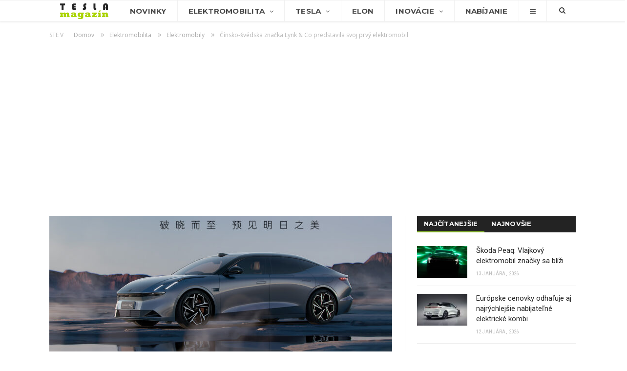

--- FILE ---
content_type: text/html; charset=UTF-8
request_url: https://www.teslamagazin.sk/lynk-co-z10-elektromobil-predstavenie/
body_size: 21747
content:
<!DOCTYPE html> <!--[if IE 8]><html class="ie ie8" lang="sk-SK"> <![endif]--> <!--[if IE 9]><html class="ie ie9" lang="sk-SK"> <![endif]--> <!--[if gt IE 9]><!--><html lang="sk-SK"> <!--<![endif]--><head><meta charset="UTF-8" /><title>Lynk &amp; Co Z10 je prvým elektromobilom čínsko-švédskej značky</title><meta name="viewport" content="width=device-width, initial-scale=1" /><link rel="pingback" href="https://www.teslamagazin.sk/xmlrpc.php" /><link rel="shortcut icon" href="https://www.teslamagazin.sk/wp-content/uploads/2019/06/tesla-magazin-favi-1.png" /><link rel="apple-touch-icon-precomposed" href="https://www.teslamagazin.sk/wp-content/uploads/2019/06/tesla-magazin-mobile-favi-1.png" /><meta name="description" content="Značka Lynk &amp; Co, za ktorou stoja Geely a Volvo a ktorá pôsobí aj v Európe, predstavila svoj prvý elektromobil Lynk &amp; Co Z10. Ten ponúkne..." /><meta name="robots" content="index, follow, max-snippet:-1, max-image-preview:large, max-video-preview:-1" /><link rel="canonical" href="https://www.teslamagazin.sk/lynk-co-z10-elektromobil-predstavenie/" /><meta property="og:locale" content="sk_SK" /><meta property="og:type" content="article" /><meta property="og:title" content="Čínsko-švédska značka Lynk &amp; Co predstavila svoj prvý elektromobil" /><meta property="og:description" content="Značka Lynk &amp; Co, za ktorou stoja Geely a Volvo a ktorá pôsobí aj v Európe, predstavila svoj prvý elektromobil Lynk &amp; Co Z10. Ten ponúkne..." /><meta property="og:url" content="https://www.teslamagazin.sk/lynk-co-z10-elektromobil-predstavenie/" /><meta property="og:site_name" content="TeslaMagazin.sk" /><meta property="article:publisher" content="https://www.facebook.com/TeslaMagazin.sk/" /><meta property="article:published_time" content="2024-06-12T18:21:59+00:00" /><meta property="og:image" content="https://www.teslamagazin.sk/wp-content/uploads/2024/06/lynk-co-z10-1-1-e1718215972420.jpg" /><meta property="og:image:width" content="1372" /><meta property="og:image:height" content="672" /><meta name="twitter:card" content="summary_large_image" /><meta name="twitter:creator" content="@https://twitter.com/JurajBaksa" /><meta name="twitter:site" content="@TeslaMagazinSK" /><meta name="twitter:label1" content="Autor:"><meta name="twitter:data1" content="Juraj Bakša"><meta name="twitter:label2" content="Est. reading time"><meta name="twitter:data2" content="2 minúty"> <script type="application/ld+json" class="yoast-schema-graph">{"@context":"https://schema.org","@graph":[{"@type":"WebSite","@id":"https://www.teslamagazin.sk/#website","url":"https://www.teslamagazin.sk/","name":"TeslaMagazin.sk","description":"Internetov\u00fd magaz\u00edn zo sveta automobilky Tesla - tesla model 3, tesla model s, tesla model x, tesla forum, tesla motors, elektromobily, hybridy, powerwall, elon musk, nikola tesla, tesla automobily, supercharger, gigafactory, solarcity, model y, model p","potentialAction":[{"@type":"SearchAction","target":"https://www.teslamagazin.sk/?s={search_term_string}","query-input":"required name=search_term_string"}],"inLanguage":"sk-SK"},{"@type":"ImageObject","@id":"https://www.teslamagazin.sk/lynk-co-z10-elektromobil-predstavenie/#primaryimage","inLanguage":"sk-SK","url":"https://www.teslamagazin.sk/wp-content/uploads/2024/06/lynk-co-z10-1-1-e1718215972420.jpg","width":1372,"height":672,"caption":"Zdroj fotografie: Lynk & Co"},{"@type":"WebPage","@id":"https://www.teslamagazin.sk/lynk-co-z10-elektromobil-predstavenie/#webpage","url":"https://www.teslamagazin.sk/lynk-co-z10-elektromobil-predstavenie/","name":"Lynk & Co Z10 je prv\u00fdm elektromobilom \u010d\u00ednsko-\u0161v\u00e9dskej zna\u010dky","isPartOf":{"@id":"https://www.teslamagazin.sk/#website"},"primaryImageOfPage":{"@id":"https://www.teslamagazin.sk/lynk-co-z10-elektromobil-predstavenie/#primaryimage"},"datePublished":"2024-06-12T18:21:59+00:00","dateModified":"2024-06-12T18:21:59+00:00","author":{"@id":"https://www.teslamagazin.sk/#/schema/person/74b0d04767ad94bab22d6b8fdc1f1aec"},"description":"Zna\u010dka Lynk & Co, za ktorou stoja Geely a Volvo a ktor\u00e1 p\u00f4sob\u00ed aj v Eur\u00f3pe, predstavila svoj prv\u00fd elektromobil Lynk & Co Z10. Ten pon\u00fakne...","inLanguage":"sk-SK","potentialAction":[{"@type":"ReadAction","target":["https://www.teslamagazin.sk/lynk-co-z10-elektromobil-predstavenie/"]}]},{"@type":"Person","@id":"https://www.teslamagazin.sk/#/schema/person/74b0d04767ad94bab22d6b8fdc1f1aec","name":"Juraj Bak\u0161a","image":{"@type":"ImageObject","@id":"https://www.teslamagazin.sk/#personlogo","inLanguage":"sk-SK","url":"https://secure.gravatar.com/avatar/7095848bf20e18011fdbbcfb15ec89ba?s=96&r=g","caption":"Juraj Bak\u0161a"},"description":"Vy\u0161tudovan\u00fd Mediamatik na \u017dilinskej univerzite a \u0161\u00e9fredaktor v\u00e1\u0161ho jedine\u010dn\u00e9ho Tesla magaz\u00ednu. Zauj\u00edmam sa o inform\u00e1cie z oblasti elektromobility, IKT, vedy, hist\u00f3rie a technologick\u00fdch inov\u00e1ci\u00ed. Okrem s\u00fdtenia svoj\u00edch informa\u010dn\u00fdch a znalostn\u00fdch potrieb, \u0161portujem, spievam v rockovej kapele a r\u00e1d chod\u00edm do pr\u00edrody:-) Pripravujem pre V\u00e1s aj port\u00e1l o dopravnom syst\u00e9me HYPERLOOP. Kontaktova\u0165 ma m\u00f4\u017eete prostredn\u00edctvom redak\u010dn\u00e9ho emailu redakcia(zav.)teslamagazin.sk | Google+ |","sameAs":["http://www.teslamagazin.sk/","https://twitter.com/https://twitter.com/JurajBaksa"]}]}</script> <link rel='dns-prefetch' href='//fonts.googleapis.com' /><link rel='dns-prefetch' href='//s.w.org' /><link rel="alternate" type="application/rss+xml" title="RSS kanál: TeslaMagazin.sk &raquo;" href="https://www.teslamagazin.sk/feed/" /><link rel="alternate" type="application/rss+xml" title="RSS kanál komentárov webu TeslaMagazin.sk &raquo;" href="https://www.teslamagazin.sk/comments/feed/" /><link rel="alternate" type="application/rss+xml" title="RSS kanál komentárov webu TeslaMagazin.sk &raquo; ku článku Čínsko-švédska značka Lynk &#038; Co predstavila svoj prvý elektromobil" href="https://www.teslamagazin.sk/lynk-co-z10-elektromobil-predstavenie/feed/" /> <script defer src="[data-uri]"></script> <style type="text/css">img.wp-smiley,
img.emoji {
	display: inline !important;
	border: none !important;
	box-shadow: none !important;
	height: 1em !important;
	width: 1em !important;
	margin: 0 .07em !important;
	vertical-align: -0.1em !important;
	background: none !important;
	padding: 0 !important;
}</style><link rel='stylesheet' id='wp-block-library-css'  href='https://www.teslamagazin.sk/wp-includes/css/dist/block-library/style.min.css' type='text/css' media='all' /><link rel='stylesheet' id='contact-form-7-css'  href='https://www.teslamagazin.sk/wp-content/cache/autoptimize/css/autoptimize_single_a2e915fb21387a23a3578cb1b2b5a724.css' type='text/css' media='all' /><link rel='stylesheet' id='rtsocial-styleSheet-css'  href='https://www.teslamagazin.sk/wp-content/cache/autoptimize/css/autoptimize_single_8344a745c9c28b83156817291580f469.css' type='text/css' media='all' /><link rel='stylesheet' id='wpcm_css_frontend-css'  href='https://www.teslamagazin.sk/wp-content/cache/autoptimize/css/autoptimize_single_4f86269e31bdbc53e1e0a20a4d6938af.css' type='text/css' media='all' /><link rel='stylesheet' id='smartmag-fonts-css'  href='https://fonts.googleapis.com/css?family=Open+Sans:400,400italic,600,700|Roboto:400,500|Roboto+Condensed:400,600|Merriweather:300italic&#038;subset' type='text/css' media='all' /><link rel='stylesheet' id='smartmag-core-css'  href='https://www.teslamagazin.sk/wp-content/cache/autoptimize/css/autoptimize_single_0b9cb651ae018c51c8c3c8107fc95f4b.css' type='text/css' media='all' /><link rel='stylesheet' id='smartmag-responsive-css'  href='https://www.teslamagazin.sk/wp-content/cache/autoptimize/css/autoptimize_single_8b4ec8518e7a26e7cf4a702fa8eec757.css' type='text/css' media='all' /><link rel='stylesheet' id='pretty-photo-css'  href='https://www.teslamagazin.sk/wp-content/cache/autoptimize/css/autoptimize_single_e8d324d0a1c308cc2c9fdddb263223d5.css' type='text/css' media='all' /><link rel='stylesheet' id='smartmag-font-awesome-css'  href='https://www.teslamagazin.sk/wp-content/themes/smart-mag/css/fontawesome/css/font-awesome.min.css' type='text/css' media='all' /><link rel='stylesheet' id='smartmag-skin-css'  href='https://www.teslamagazin.sk/wp-content/cache/autoptimize/css/autoptimize_single_64a333393f798928b603af16c7e22751.css' type='text/css' media='all' /><link rel='stylesheet' id='custom-css-css'  href='https://www.teslamagazin.sk/?__custom_css=1&#038;ver=5.4.18' type='text/css' media='all' /> <script type='text/javascript' src='https://www.teslamagazin.sk/wp-includes/js/jquery/jquery.js'></script> <script defer type='text/javascript' src='https://www.teslamagazin.sk/wp-includes/js/jquery/jquery-migrate.min.js'></script> <script defer type='text/javascript' src='https://www.teslamagazin.sk/wp-content/plugins/wp-retina-2x/app/picturefill.min.js'></script> <script defer type='text/javascript' src='https://www.teslamagazin.sk/wp-content/cache/autoptimize/js/autoptimize_single_f81c3c778084503cad39095830c6b3f1.js'></script> <link rel='https://api.w.org/' href='https://www.teslamagazin.sk/wp-json/' /><link rel="EditURI" type="application/rsd+xml" title="RSD" href="https://www.teslamagazin.sk/xmlrpc.php?rsd" /><link rel="wlwmanifest" type="application/wlwmanifest+xml" href="https://www.teslamagazin.sk/wp-includes/wlwmanifest.xml" /><meta name="generator" content="WordPress 5.4.18" /><link rel='shortlink' href='https://www.teslamagazin.sk/?p=69815' /><link rel="alternate" type="application/json+oembed" href="https://www.teslamagazin.sk/wp-json/oembed/1.0/embed?url=https%3A%2F%2Fwww.teslamagazin.sk%2Flynk-co-z10-elektromobil-predstavenie%2F" /><link rel="alternate" type="text/xml+oembed" href="https://www.teslamagazin.sk/wp-json/oembed/1.0/embed?url=https%3A%2F%2Fwww.teslamagazin.sk%2Flynk-co-z10-elektromobil-predstavenie%2F&#038;format=xml" /> <script defer src="[data-uri]"></script> <meta name="onesignal" content="wordpress-plugin"/> <script defer src="[data-uri]"></script> <meta name="google-site-verification" content="3pAVNTrTPPUGtxT8YXQE_qTCMvX8Dkdd9OHtQEzP3Mk" /> <!--[if lt IE 9]> <script src="https://www.teslamagazin.sk/wp-content/themes/smart-mag/js/html5.js" type="text/javascript"></script> <![endif]-->  <script defer src="[data-uri]"></script> <noscript><img height="1" width="1" style="display:none"
src="https://www.facebook.com/tr?id=1369006366474524&ev=PageView&noscript=1"
/></noscript></head><body class="post-template-default single single-post postid-69815 single-format-standard page-builder right-sidebar full skin-tech has-nav-light has-nav-full has-mobile-head"><div class="main-wrap"><div class="top-bar hidden"><div class="search"><form role="search" action="https://www.teslamagazin.sk/" method="get"> <input type="text" name="s" class="query" value="" placeholder="Hľadať..."/> <button class="search-button" type="submit"><i class="fa fa-search"></i></button></form></div></div><div id="main-head" class="main-head"><div class="wrap"><div class="mobile-head"><div class="menu-icon"><a href="#"><i class="fa fa-bars"></i></a></div><div class="title"> <a href="https://www.teslamagazin.sk/" title="TeslaMagazin.sk" rel="home" class"> <noscript><img src="https://www.teslamagazin.sk/wp-content/uploads/2020/06/tesla-magazin-logo-101.png" class="logo-image" alt="TeslaMagazin.sk" data-at2x="https://www.teslamagazin.sk/wp-content/uploads/2020/06/tesla-magazin-logo-151.png" /></noscript><img src='data:image/svg+xml,%3Csvg%20xmlns=%22http://www.w3.org/2000/svg%22%20viewBox=%220%200%20210%20140%22%3E%3C/svg%3E' data-src="https://www.teslamagazin.sk/wp-content/uploads/2020/06/tesla-magazin-logo-101.png" class="lazyload logo-image" alt="TeslaMagazin.sk" data-at2x="https://www.teslamagazin.sk/wp-content/uploads/2020/06/tesla-magazin-logo-151.png" /> </a></div><div class="search-overlay"> <a href="#" title="Search" class="search-icon"><i class="fa fa-search"></i></a></div></div><header class="centered"><div class="title"> <a href="https://www.teslamagazin.sk/" title="TeslaMagazin.sk" rel="home" class"> <noscript><img src="https://www.teslamagazin.sk/wp-content/uploads/2020/06/tesla-magazin-logo-101.png" class="logo-image" alt="TeslaMagazin.sk" data-at2x="https://www.teslamagazin.sk/wp-content/uploads/2020/06/tesla-magazin-logo-151.png" /></noscript><img src='data:image/svg+xml,%3Csvg%20xmlns=%22http://www.w3.org/2000/svg%22%20viewBox=%220%200%20210%20140%22%3E%3C/svg%3E' data-src="https://www.teslamagazin.sk/wp-content/uploads/2020/06/tesla-magazin-logo-101.png" class="lazyload logo-image" alt="TeslaMagazin.sk" data-at2x="https://www.teslamagazin.sk/wp-content/uploads/2020/06/tesla-magazin-logo-151.png" /> </a></div></header></div><div class="navigation-wrap cf" data-sticky-nav="1" data-sticky-type="smart"><nav class="navigation cf nav-full nav-light has-search"><div class="wrap"><div class="mobile" data-type="off-canvas" data-search="1"> <a href="#" class="selected"> <span class="text">Navigácia</span><span class="current"></span> <i class="hamburger fa fa-bars"></i> </a></div><div class="menu-main-menu-container"><ul id="menu-main-menu" class="menu"><li id="menu-item-1281" class="menu-item menu-item-type-custom menu-item-object-custom menu-item-home menu-item-1281"><a href="https://www.teslamagazin.sk/"><noscript><img src="https://www.teslamagazin.sk/wp-content/uploads/2016/10/tesla-magazin-logo.png"></noscript><img class="lazyload" src='data:image/svg+xml,%3Csvg%20xmlns=%22http://www.w3.org/2000/svg%22%20viewBox=%220%200%20210%20140%22%3E%3C/svg%3E' data-src="https://www.teslamagazin.sk/wp-content/uploads/2016/10/tesla-magazin-logo.png"></a></li><li id="menu-item-3541" class="menu-item menu-item-type-post_type menu-item-object-page menu-item-3541"><a href="https://www.teslamagazin.sk/tesla-novinky/">Novinky</a></li><li id="menu-item-1716" class="menu-item menu-item-type-taxonomy menu-item-object-category current-post-ancestor menu-item-has-children menu-cat-11 menu-item-1716"><a href="https://www.teslamagazin.sk/category/elektromobilita/">Elektromobilita</a><ul class="sub-menu"><li id="menu-item-7399" class="menu-item menu-item-type-custom menu-item-object-custom menu-item-7399"><a href="https://www.teslamagazin.sk/tag/elektromobilita-na-slovensku/">E-MOBILITA V SR</a></li><li id="menu-item-81411" class="menu-item menu-item-type-taxonomy menu-item-object-category menu-cat-742 menu-item-81411"><a href="https://www.teslamagazin.sk/category/elektromobilita/redakcne-testy/">REDAKČNÉ TESTY</a></li><li id="menu-item-3522" class="menu-item menu-item-type-taxonomy menu-item-object-category current-post-ancestor current-menu-parent current-post-parent menu-cat-25 menu-item-3522"><a href="https://www.teslamagazin.sk/category/elektromobilita/elektromobily/">ELEKTROMOBILY</a></li><li id="menu-item-23342" class="menu-item menu-item-type-custom menu-item-object-custom menu-item-has-children menu-item-23342"><a href="#">AUTOMOBILKY</a><ul class="sub-menu"><li id="menu-item-23344" class="menu-item menu-item-type-custom menu-item-object-custom menu-item-23344"><a href="https://www.teslamagazin.sk/tag/alfa-romeo">ALFA ROMEO</a></li><li id="menu-item-23343" class="menu-item menu-item-type-custom menu-item-object-custom menu-item-23343"><a href="https://www.teslamagazin.sk/tag/audi/">AUDI</a></li><li id="menu-item-23345" class="menu-item menu-item-type-custom menu-item-object-custom menu-item-23345"><a href="https://www.teslamagazin.sk/tag/bmw">BMW</a></li><li id="menu-item-23346" class="menu-item menu-item-type-custom menu-item-object-custom menu-item-23346"><a href="https://www.teslamagazin.sk/tag/citroen">CITROËN</a></li><li id="menu-item-23348" class="menu-item menu-item-type-custom menu-item-object-custom menu-item-23348"><a href="https://www.teslamagazin.sk/tag/ds">DS</a></li><li id="menu-item-23349" class="menu-item menu-item-type-custom menu-item-object-custom menu-item-23349"><a href="http://https://www.teslamagazin.sk/tag/ferrari">FERRARI</a></li><li id="menu-item-23350" class="menu-item menu-item-type-custom menu-item-object-custom menu-item-23350"><a href="https://www.teslamagazin.sk/tag/fiat">FIAT</a></li><li id="menu-item-23351" class="menu-item menu-item-type-custom menu-item-object-custom menu-item-23351"><a href="https://www.teslamagazin.sk/tag/ford">FORD</a></li><li id="menu-item-23352" class="menu-item menu-item-type-custom menu-item-object-custom menu-item-23352"><a href="https://www.teslamagazin.sk/tag/honda">HONDA</a></li><li id="menu-item-23353" class="menu-item menu-item-type-custom menu-item-object-custom menu-item-23353"><a href="https://www.teslamagazin.sk/tag/hyundai">HYUNDAI</a></li><li id="menu-item-23354" class="menu-item menu-item-type-custom menu-item-object-custom menu-item-23354"><a href="https://www.teslamagazin.sk/tag/jaguar">JAGUAR</a></li><li id="menu-item-23355" class="menu-item menu-item-type-custom menu-item-object-custom menu-item-23355"><a href="https://www.teslamagazin.sk/tag/kia">KIA</a></li><li id="menu-item-23356" class="menu-item menu-item-type-custom menu-item-object-custom menu-item-23356"><a href="https://www.teslamagazin.sk/tag/maserati">MASERATI</a></li><li id="menu-item-23357" class="menu-item menu-item-type-custom menu-item-object-custom menu-item-23357"><a href="https://www.teslamagazin.sk/tag/mazda">MAZDA</a></li><li id="menu-item-23358" class="menu-item menu-item-type-custom menu-item-object-custom menu-item-23358"><a href="https://www.teslamagazin.sk/tag/mercedes-benz">MERCEDES-BENZ</a></li><li id="menu-item-23347" class="menu-item menu-item-type-custom menu-item-object-custom menu-item-23347"><a href="https://www.teslamagazin.sk/tag/mini">MINI</a></li><li id="menu-item-23359" class="menu-item menu-item-type-custom menu-item-object-custom menu-item-23359"><a href="https://www.teslamagazin.sk/tag/mitsubishi">MITSUBISHI</a></li><li id="menu-item-23360" class="menu-item menu-item-type-custom menu-item-object-custom menu-item-23360"><a href="https://www.teslamagazin.sk/tag/nissan">NISSAN</a></li><li id="menu-item-23361" class="menu-item menu-item-type-custom menu-item-object-custom menu-item-23361"><a href="https://www.teslamagazin.sk/tag/opel">OPEL</a></li><li id="menu-item-23362" class="menu-item menu-item-type-custom menu-item-object-custom menu-item-23362"><a href="https://www.teslamagazin.sk/tag/peugeot">PEUGEOT</a></li><li id="menu-item-23363" class="menu-item menu-item-type-custom menu-item-object-custom menu-item-23363"><a href="https://www.teslamagazin.sk/tag/porsche">PORSCHE</a></li><li id="menu-item-23364" class="menu-item menu-item-type-custom menu-item-object-custom menu-item-23364"><a href="https://www.teslamagazin.sk/tag/renault">RENAULT</a></li><li id="menu-item-23365" class="menu-item menu-item-type-custom menu-item-object-custom menu-item-23365"><a href="https://www.teslamagazin.sk/tag/seat">SEAT</a></li><li id="menu-item-23367" class="menu-item menu-item-type-custom menu-item-object-custom menu-item-23367"><a href="https://www.teslamagazin.sk/tag/smart">SMART</a></li><li id="menu-item-23368" class="menu-item menu-item-type-custom menu-item-object-custom menu-item-23368"><a href="https://www.teslamagazin.sk/tag/subaru">SUBARU</a></li><li id="menu-item-23369" class="menu-item menu-item-type-custom menu-item-object-custom menu-item-23369"><a href="https://www.teslamagazin.sk/tag/suzuki">SUZUKI</a></li><li id="menu-item-23366" class="menu-item menu-item-type-custom menu-item-object-custom menu-item-23366"><a href="https://www.teslamagazin.sk/tag/skoda">ŠKODA</a></li><li id="menu-item-23370" class="menu-item menu-item-type-custom menu-item-object-custom menu-item-23370"><a href="https://www.teslamagazin.sk/tag/toyota">TOYOTA</a></li><li id="menu-item-23371" class="menu-item menu-item-type-custom menu-item-object-custom menu-item-23371"><a href="https://www.teslamagazin.sk/tag/volkswagen">VOLKSWAGEN</a></li><li id="menu-item-23372" class="menu-item menu-item-type-custom menu-item-object-custom menu-item-23372"><a href="https://www.teslamagazin.sk/tag/volvo">VOLVO</a></li></ul></li><li id="menu-item-70987" class="menu-item menu-item-type-custom menu-item-object-custom menu-item-70987"><a href="https://www.teslamagazin.sk/tag/baterie-do-elektromobilov/">BATÉRIE</a></li><li id="menu-item-6100" class="menu-item menu-item-type-taxonomy menu-item-object-category menu-cat-32 menu-item-6100"><a href="https://www.teslamagazin.sk/category/elektromobilita/nabijacie-stanice-pre-elektromobily/">INFRAŠTRUKTÚRA</a></li><li id="menu-item-23341" class="menu-item menu-item-type-custom menu-item-object-custom menu-item-23341"><a href="https://www.teslamagazin.sk/tag/myty-elektromobility/">MÝTY ELEKTROMOBILITY</a></li><li id="menu-item-23340" class="menu-item menu-item-type-custom menu-item-object-custom menu-item-23340"><a href="https://www.teslamagazin.sk/tag/vyhody-elektromobilov/">VÝHODY ELEKTROMOBILOV</a></li><li id="menu-item-11352" class="menu-item menu-item-type-taxonomy menu-item-object-category menu-cat-30 menu-item-11352"><a href="https://www.teslamagazin.sk/category/elektromobilita/hybridy/">HYBRIDY</a></li><li id="menu-item-6291" class="menu-item menu-item-type-custom menu-item-object-custom menu-item-6291"><a href="https://www.teslamagazin.sk/elektromobil-info-vsetko-co-potrebujete-vediet-o-elektromobiloch/">ELEKTROMOBIL-INFO</a></li><li id="menu-item-9221" class="menu-item menu-item-type-post_type menu-item-object-page menu-item-9221"><a href="https://www.teslamagazin.sk/katalog-elektromobily-hybridy-plug-in-hybridy/">KATALÓG E-ÁUT</a></li></ul></li><li id="menu-item-3353" class="menu-item menu-item-type-taxonomy menu-item-object-category menu-item-has-children menu-cat-20 menu-item-3353"><a href="https://www.teslamagazin.sk/category/tesla-motors/">Tesla</a><ul class="sub-menu"><li id="menu-item-3356" class="menu-item menu-item-type-taxonomy menu-item-object-category menu-cat-17 menu-item-3356"><a href="https://www.teslamagazin.sk/category/tesla-motors/tesla-model-s/">MODEL S</a></li><li id="menu-item-3357" class="menu-item menu-item-type-taxonomy menu-item-object-category menu-cat-19 menu-item-3357"><a href="https://www.teslamagazin.sk/category/tesla-motors/tesla-model-x/">MODEL X</a></li><li id="menu-item-3355" class="menu-item menu-item-type-taxonomy menu-item-object-category menu-cat-14 menu-item-3355"><a href="https://www.teslamagazin.sk/category/tesla-motors/tesla-model-3-novinky/">MODEL 3</a></li><li id="menu-item-9828" class="menu-item menu-item-type-taxonomy menu-item-object-category menu-cat-454 menu-item-9828"><a href="https://www.teslamagazin.sk/category/tesla-motors/tesla-model-y-novinky/">MODEL Y</a></li><li id="menu-item-28834" class="menu-item menu-item-type-taxonomy menu-item-object-category menu-cat-1357 menu-item-28834"><a href="https://www.teslamagazin.sk/category/tesla-motors/tesla-cybertruck/">CYBERTRUCK</a></li><li id="menu-item-6041" class="menu-item menu-item-type-taxonomy menu-item-object-category menu-cat-61 menu-item-6041"><a href="https://www.teslamagazin.sk/category/tesla-motors/tesla-roadster/">ROADSTER</a></li><li id="menu-item-5925" class="menu-item menu-item-type-taxonomy menu-item-object-category menu-cat-54 menu-item-5925"><a href="https://www.teslamagazin.sk/category/tesla-motors/tesla-semi/">SEMI</a></li><li id="menu-item-8714" class="menu-item menu-item-type-custom menu-item-object-custom menu-item-8714"><a href="https://www.teslamagazin.sk/tag/tesla-energy/">TESLA ENERGY</a></li><li id="menu-item-1438" class="menu-item menu-item-type-taxonomy menu-item-object-category menu-cat-16 menu-item-1438"><a href="https://www.teslamagazin.sk/category/tesla-motors/tesla-v-praxi/">TESLA V PRAXI</a></li><li id="menu-item-5211" class="menu-item menu-item-type-taxonomy menu-item-object-category menu-cat-28 menu-item-5211"><a href="https://www.teslamagazin.sk/category/tesla-motors/tesla-gigafactory/">GIGAFACTORY</a></li><li id="menu-item-5212" class="menu-item menu-item-type-taxonomy menu-item-object-category menu-cat-26 menu-item-5212"><a href="https://www.teslamagazin.sk/category/tesla-motors/tesla-autopilot-novinky/">AUTOPILOT</a></li><li id="menu-item-5213" class="menu-item menu-item-type-taxonomy menu-item-object-category menu-cat-27 menu-item-5213"><a href="https://www.teslamagazin.sk/category/tesla-motors/tesla-supercharger-novinky/">SUPERCHARGER</a></li></ul></li><li id="menu-item-10357" class="menu-item menu-item-type-taxonomy menu-item-object-category menu-cat-23 menu-item-10357"><a href="https://www.teslamagazin.sk/category/elon-musk-novinky/">Elon</a></li><li id="menu-item-1278" class="menu-item menu-item-type-taxonomy menu-item-object-category menu-item-has-children menu-cat-10 menu-item-1278"><a href="https://www.teslamagazin.sk/category/technologicke-inovacie/">Inovácie</a><ul class="sub-menu"><li id="menu-item-3544" class="menu-item menu-item-type-taxonomy menu-item-object-category menu-cat-29 menu-item-3544"><a href="https://www.teslamagazin.sk/category/technologicke-inovacie/spacex-novinky/">SPACEX</a></li><li id="menu-item-8756" class="menu-item menu-item-type-custom menu-item-object-custom menu-item-8756"><a href="https://www.teslamagazin.sk/tag/the-boring-company/">THE BORING COMPANY</a></li><li id="menu-item-62395" class="menu-item menu-item-type-custom menu-item-object-custom menu-item-62395"><a href="https://www.teslamagazin.sk/tag/neuralink/">NEURALINK</a></li><li id="menu-item-62394" class="menu-item menu-item-type-taxonomy menu-item-object-category menu-cat-2610 menu-item-62394"><a href="https://www.teslamagazin.sk/category/xai/">xAI</a></li><li id="menu-item-62618" class="menu-item menu-item-type-taxonomy menu-item-object-category menu-cat-2624 menu-item-62618"><a href="https://www.teslamagazin.sk/category/x-com/">X.com</a></li><li id="menu-item-3545" class="menu-item menu-item-type-custom menu-item-object-custom menu-item-3545"><a href="https://www.teslamagazin.sk/tag/hyperloop/">HYPERLOOP</a></li><li id="menu-item-5712" class="menu-item menu-item-type-post_type menu-item-object-post menu-item-5712"><a href="https://www.teslamagazin.sk/nikola-tesla/">NIKOLA TESLA</a></li></ul></li><li id="menu-item-3632" class="menu-item menu-item-type-post_type menu-item-object-page menu-item-3632"><a href="https://www.teslamagazin.sk/nabijanie-elektromobilov/">Nabíjanie</a></li><li id="menu-item-1440" class="menu-item menu-item-type-custom menu-item-object-custom menu-item-has-children menu-item-1440"><a href="#"><i class="fa fa-bars only-icon"></i></a><ul class="sub-menu"><li id="menu-item-9261" class="menu-item menu-item-type-post_type menu-item-object-page menu-item-9261"><a href="https://www.teslamagazin.sk/katalog-elektromobily-hybridy-plug-in-hybridy/">Katalóg elektromobilov</a></li><li id="menu-item-9260" class="menu-item menu-item-type-post_type menu-item-object-page menu-item-9260"><a href="https://www.teslamagazin.sk/teslamagazin-reklama-a-spolupraca/">Reklama a spolupráca</a></li><li id="menu-item-1443" class="menu-item menu-item-type-post_type menu-item-object-page menu-item-1443"><a href="https://www.teslamagazin.sk/o-nas/">O nás</a></li><li id="menu-item-1441" class="menu-item menu-item-type-post_type menu-item-object-page menu-item-1441"><a href="https://www.teslamagazin.sk/kontaktny-formular/">Kontaktný formulár</a></li><li id="menu-item-1445" class="menu-item menu-item-type-custom menu-item-object-custom menu-item-1445"><a href="https://www.facebook.com/TeslaMagazin.sk/">FACEBOOK stránka</a></li></ul></li></ul></div><div class="mobile-menu-container"><ul id="menu-main-menu-1" class="menu mobile-menu"><li class="menu-item menu-item-type-custom menu-item-object-custom menu-item-home menu-item-1281"><a href="https://www.teslamagazin.sk/"><noscript><img src="https://www.teslamagazin.sk/wp-content/uploads/2016/10/tesla-magazin-logo.png"></noscript><img class="lazyload" src='data:image/svg+xml,%3Csvg%20xmlns=%22http://www.w3.org/2000/svg%22%20viewBox=%220%200%20210%20140%22%3E%3C/svg%3E' data-src="https://www.teslamagazin.sk/wp-content/uploads/2016/10/tesla-magazin-logo.png"></a></li><li class="menu-item menu-item-type-post_type menu-item-object-page menu-item-3541"><a href="https://www.teslamagazin.sk/tesla-novinky/">Novinky</a></li><li class="menu-item menu-item-type-taxonomy menu-item-object-category current-post-ancestor menu-item-has-children menu-cat-11 menu-item-1716"><a href="https://www.teslamagazin.sk/category/elektromobilita/">Elektromobilita</a><ul class="sub-menu"><li class="menu-item menu-item-type-custom menu-item-object-custom menu-item-7399"><a href="https://www.teslamagazin.sk/tag/elektromobilita-na-slovensku/">E-MOBILITA V SR</a></li><li class="menu-item menu-item-type-taxonomy menu-item-object-category menu-cat-742 menu-item-81411"><a href="https://www.teslamagazin.sk/category/elektromobilita/redakcne-testy/">REDAKČNÉ TESTY</a></li><li class="menu-item menu-item-type-taxonomy menu-item-object-category current-post-ancestor current-menu-parent current-post-parent menu-cat-25 menu-item-3522"><a href="https://www.teslamagazin.sk/category/elektromobilita/elektromobily/">ELEKTROMOBILY</a></li><li class="menu-item menu-item-type-custom menu-item-object-custom menu-item-has-children menu-item-23342"><a href="#">AUTOMOBILKY</a><ul class="sub-menu"><li class="menu-item menu-item-type-custom menu-item-object-custom menu-item-23344"><a href="https://www.teslamagazin.sk/tag/alfa-romeo">ALFA ROMEO</a></li><li class="menu-item menu-item-type-custom menu-item-object-custom menu-item-23343"><a href="https://www.teslamagazin.sk/tag/audi/">AUDI</a></li><li class="menu-item menu-item-type-custom menu-item-object-custom menu-item-23345"><a href="https://www.teslamagazin.sk/tag/bmw">BMW</a></li><li class="menu-item menu-item-type-custom menu-item-object-custom menu-item-23346"><a href="https://www.teslamagazin.sk/tag/citroen">CITROËN</a></li><li class="menu-item menu-item-type-custom menu-item-object-custom menu-item-23348"><a href="https://www.teslamagazin.sk/tag/ds">DS</a></li><li class="menu-item menu-item-type-custom menu-item-object-custom menu-item-23349"><a href="http://https://www.teslamagazin.sk/tag/ferrari">FERRARI</a></li><li class="menu-item menu-item-type-custom menu-item-object-custom menu-item-23350"><a href="https://www.teslamagazin.sk/tag/fiat">FIAT</a></li><li class="menu-item menu-item-type-custom menu-item-object-custom menu-item-23351"><a href="https://www.teslamagazin.sk/tag/ford">FORD</a></li><li class="menu-item menu-item-type-custom menu-item-object-custom menu-item-23352"><a href="https://www.teslamagazin.sk/tag/honda">HONDA</a></li><li class="menu-item menu-item-type-custom menu-item-object-custom menu-item-23353"><a href="https://www.teslamagazin.sk/tag/hyundai">HYUNDAI</a></li><li class="menu-item menu-item-type-custom menu-item-object-custom menu-item-23354"><a href="https://www.teslamagazin.sk/tag/jaguar">JAGUAR</a></li><li class="menu-item menu-item-type-custom menu-item-object-custom menu-item-23355"><a href="https://www.teslamagazin.sk/tag/kia">KIA</a></li><li class="menu-item menu-item-type-custom menu-item-object-custom menu-item-23356"><a href="https://www.teslamagazin.sk/tag/maserati">MASERATI</a></li><li class="menu-item menu-item-type-custom menu-item-object-custom menu-item-23357"><a href="https://www.teslamagazin.sk/tag/mazda">MAZDA</a></li><li class="menu-item menu-item-type-custom menu-item-object-custom menu-item-23358"><a href="https://www.teslamagazin.sk/tag/mercedes-benz">MERCEDES-BENZ</a></li><li class="menu-item menu-item-type-custom menu-item-object-custom menu-item-23347"><a href="https://www.teslamagazin.sk/tag/mini">MINI</a></li><li class="menu-item menu-item-type-custom menu-item-object-custom menu-item-23359"><a href="https://www.teslamagazin.sk/tag/mitsubishi">MITSUBISHI</a></li><li class="menu-item menu-item-type-custom menu-item-object-custom menu-item-23360"><a href="https://www.teslamagazin.sk/tag/nissan">NISSAN</a></li><li class="menu-item menu-item-type-custom menu-item-object-custom menu-item-23361"><a href="https://www.teslamagazin.sk/tag/opel">OPEL</a></li><li class="menu-item menu-item-type-custom menu-item-object-custom menu-item-23362"><a href="https://www.teslamagazin.sk/tag/peugeot">PEUGEOT</a></li><li class="menu-item menu-item-type-custom menu-item-object-custom menu-item-23363"><a href="https://www.teslamagazin.sk/tag/porsche">PORSCHE</a></li><li class="menu-item menu-item-type-custom menu-item-object-custom menu-item-23364"><a href="https://www.teslamagazin.sk/tag/renault">RENAULT</a></li><li class="menu-item menu-item-type-custom menu-item-object-custom menu-item-23365"><a href="https://www.teslamagazin.sk/tag/seat">SEAT</a></li><li class="menu-item menu-item-type-custom menu-item-object-custom menu-item-23367"><a href="https://www.teslamagazin.sk/tag/smart">SMART</a></li><li class="menu-item menu-item-type-custom menu-item-object-custom menu-item-23368"><a href="https://www.teslamagazin.sk/tag/subaru">SUBARU</a></li><li class="menu-item menu-item-type-custom menu-item-object-custom menu-item-23369"><a href="https://www.teslamagazin.sk/tag/suzuki">SUZUKI</a></li><li class="menu-item menu-item-type-custom menu-item-object-custom menu-item-23366"><a href="https://www.teslamagazin.sk/tag/skoda">ŠKODA</a></li><li class="menu-item menu-item-type-custom menu-item-object-custom menu-item-23370"><a href="https://www.teslamagazin.sk/tag/toyota">TOYOTA</a></li><li class="menu-item menu-item-type-custom menu-item-object-custom menu-item-23371"><a href="https://www.teslamagazin.sk/tag/volkswagen">VOLKSWAGEN</a></li><li class="menu-item menu-item-type-custom menu-item-object-custom menu-item-23372"><a href="https://www.teslamagazin.sk/tag/volvo">VOLVO</a></li></ul></li><li class="menu-item menu-item-type-custom menu-item-object-custom menu-item-70987"><a href="https://www.teslamagazin.sk/tag/baterie-do-elektromobilov/">BATÉRIE</a></li><li class="menu-item menu-item-type-taxonomy menu-item-object-category menu-cat-32 menu-item-6100"><a href="https://www.teslamagazin.sk/category/elektromobilita/nabijacie-stanice-pre-elektromobily/">INFRAŠTRUKTÚRA</a></li><li class="menu-item menu-item-type-custom menu-item-object-custom menu-item-23341"><a href="https://www.teslamagazin.sk/tag/myty-elektromobility/">MÝTY ELEKTROMOBILITY</a></li><li class="menu-item menu-item-type-custom menu-item-object-custom menu-item-23340"><a href="https://www.teslamagazin.sk/tag/vyhody-elektromobilov/">VÝHODY ELEKTROMOBILOV</a></li><li class="menu-item menu-item-type-taxonomy menu-item-object-category menu-cat-30 menu-item-11352"><a href="https://www.teslamagazin.sk/category/elektromobilita/hybridy/">HYBRIDY</a></li><li class="menu-item menu-item-type-custom menu-item-object-custom menu-item-6291"><a href="https://www.teslamagazin.sk/elektromobil-info-vsetko-co-potrebujete-vediet-o-elektromobiloch/">ELEKTROMOBIL-INFO</a></li><li class="menu-item menu-item-type-post_type menu-item-object-page menu-item-9221"><a href="https://www.teslamagazin.sk/katalog-elektromobily-hybridy-plug-in-hybridy/">KATALÓG E-ÁUT</a></li></ul></li><li class="menu-item menu-item-type-taxonomy menu-item-object-category menu-item-has-children menu-cat-20 menu-item-3353"><a href="https://www.teslamagazin.sk/category/tesla-motors/">Tesla</a><ul class="sub-menu"><li class="menu-item menu-item-type-taxonomy menu-item-object-category menu-cat-17 menu-item-3356"><a href="https://www.teslamagazin.sk/category/tesla-motors/tesla-model-s/">MODEL S</a></li><li class="menu-item menu-item-type-taxonomy menu-item-object-category menu-cat-19 menu-item-3357"><a href="https://www.teslamagazin.sk/category/tesla-motors/tesla-model-x/">MODEL X</a></li><li class="menu-item menu-item-type-taxonomy menu-item-object-category menu-cat-14 menu-item-3355"><a href="https://www.teslamagazin.sk/category/tesla-motors/tesla-model-3-novinky/">MODEL 3</a></li><li class="menu-item menu-item-type-taxonomy menu-item-object-category menu-cat-454 menu-item-9828"><a href="https://www.teslamagazin.sk/category/tesla-motors/tesla-model-y-novinky/">MODEL Y</a></li><li class="menu-item menu-item-type-taxonomy menu-item-object-category menu-cat-1357 menu-item-28834"><a href="https://www.teslamagazin.sk/category/tesla-motors/tesla-cybertruck/">CYBERTRUCK</a></li><li class="menu-item menu-item-type-taxonomy menu-item-object-category menu-cat-61 menu-item-6041"><a href="https://www.teslamagazin.sk/category/tesla-motors/tesla-roadster/">ROADSTER</a></li><li class="menu-item menu-item-type-taxonomy menu-item-object-category menu-cat-54 menu-item-5925"><a href="https://www.teslamagazin.sk/category/tesla-motors/tesla-semi/">SEMI</a></li><li class="menu-item menu-item-type-custom menu-item-object-custom menu-item-8714"><a href="https://www.teslamagazin.sk/tag/tesla-energy/">TESLA ENERGY</a></li><li class="menu-item menu-item-type-taxonomy menu-item-object-category menu-cat-16 menu-item-1438"><a href="https://www.teslamagazin.sk/category/tesla-motors/tesla-v-praxi/">TESLA V PRAXI</a></li><li class="menu-item menu-item-type-taxonomy menu-item-object-category menu-cat-28 menu-item-5211"><a href="https://www.teslamagazin.sk/category/tesla-motors/tesla-gigafactory/">GIGAFACTORY</a></li><li class="menu-item menu-item-type-taxonomy menu-item-object-category menu-cat-26 menu-item-5212"><a href="https://www.teslamagazin.sk/category/tesla-motors/tesla-autopilot-novinky/">AUTOPILOT</a></li><li class="menu-item menu-item-type-taxonomy menu-item-object-category menu-cat-27 menu-item-5213"><a href="https://www.teslamagazin.sk/category/tesla-motors/tesla-supercharger-novinky/">SUPERCHARGER</a></li></ul></li><li class="menu-item menu-item-type-taxonomy menu-item-object-category menu-cat-23 menu-item-10357"><a href="https://www.teslamagazin.sk/category/elon-musk-novinky/">Elon</a></li><li class="menu-item menu-item-type-taxonomy menu-item-object-category menu-item-has-children menu-cat-10 menu-item-1278"><a href="https://www.teslamagazin.sk/category/technologicke-inovacie/">Inovácie</a><ul class="sub-menu"><li class="menu-item menu-item-type-taxonomy menu-item-object-category menu-cat-29 menu-item-3544"><a href="https://www.teslamagazin.sk/category/technologicke-inovacie/spacex-novinky/">SPACEX</a></li><li class="menu-item menu-item-type-custom menu-item-object-custom menu-item-8756"><a href="https://www.teslamagazin.sk/tag/the-boring-company/">THE BORING COMPANY</a></li><li class="menu-item menu-item-type-custom menu-item-object-custom menu-item-62395"><a href="https://www.teslamagazin.sk/tag/neuralink/">NEURALINK</a></li><li class="menu-item menu-item-type-taxonomy menu-item-object-category menu-cat-2610 menu-item-62394"><a href="https://www.teslamagazin.sk/category/xai/">xAI</a></li><li class="menu-item menu-item-type-taxonomy menu-item-object-category menu-cat-2624 menu-item-62618"><a href="https://www.teslamagazin.sk/category/x-com/">X.com</a></li><li class="menu-item menu-item-type-custom menu-item-object-custom menu-item-3545"><a href="https://www.teslamagazin.sk/tag/hyperloop/">HYPERLOOP</a></li><li class="menu-item menu-item-type-post_type menu-item-object-post menu-item-5712"><a href="https://www.teslamagazin.sk/nikola-tesla/">NIKOLA TESLA</a></li></ul></li><li class="menu-item menu-item-type-post_type menu-item-object-page menu-item-3632"><a href="https://www.teslamagazin.sk/nabijanie-elektromobilov/">Nabíjanie</a></li><li class="menu-item menu-item-type-custom menu-item-object-custom menu-item-has-children menu-item-1440"><a href="#"><i class="fa fa-bars only-icon"></i></a><ul class="sub-menu"><li class="menu-item menu-item-type-post_type menu-item-object-page menu-item-9261"><a href="https://www.teslamagazin.sk/katalog-elektromobily-hybridy-plug-in-hybridy/">Katalóg elektromobilov</a></li><li class="menu-item menu-item-type-post_type menu-item-object-page menu-item-9260"><a href="https://www.teslamagazin.sk/teslamagazin-reklama-a-spolupraca/">Reklama a spolupráca</a></li><li class="menu-item menu-item-type-post_type menu-item-object-page menu-item-1443"><a href="https://www.teslamagazin.sk/o-nas/">O nás</a></li><li class="menu-item menu-item-type-post_type menu-item-object-page menu-item-1441"><a href="https://www.teslamagazin.sk/kontaktny-formular/">Kontaktný formulár</a></li><li class="menu-item menu-item-type-custom menu-item-object-custom menu-item-1445"><a href="https://www.facebook.com/TeslaMagazin.sk/">FACEBOOK stránka</a></li></ul></li></ul></div></div></nav><div class="nav-search nav-light-search wrap"><div class="search-overlay"> <a href="#" title="Search" class="search-icon"><i class="fa fa-search"></i></a><div class="search"><form role="search" action="https://www.teslamagazin.sk/" method="get"> <input type="text" name="s" class="query" value="" placeholder="Hľadať..."/> <button class="search-button" type="submit"><i class="fa fa-search"></i></button></form></div></div></div></div></div><div class="breadcrumbs-wrap"><div class="wrap"><div class="breadcrumbs" itemscope itemtype="http://schema.org/BreadcrumbList"><span class="location">ste v</span><span itemprop="itemListElement" itemscope itemtype="http://schema.org/ListItem"><a itemprop="item" href="https://www.teslamagazin.sk/"><span itemprop="name">Domov</span> </a><meta itemprop="position" content="0" /></span><span class="delim">&raquo;</span><span itemprop="itemListElement" itemscope itemtype="http://schema.org/ListItem"><a itemprop="item" href="https://www.teslamagazin.sk/category/elektromobilita/"><span itemprop="name">Elektromobilita</span> </a><meta itemprop="position" content="1" /></span><span class="delim">&raquo;</span><span itemprop="itemListElement" itemscope itemtype="http://schema.org/ListItem"><a itemprop="item" href="https://www.teslamagazin.sk/category/elektromobilita/elektromobily/"><span itemprop="name">Elektromobily</span> </a><meta itemprop="position" content="2" /></span><span class="delim">&raquo;</span><span class="current">Čínsko-švédska značka Lynk &#038; Co predstavila svoj prvý elektromobil</span></div></div></div><div class="main wrap cf"><div class="row"><div class="col-8 main-content"><article id="post-69815" class="post-69815 post type-post status-publish format-standard has-post-thumbnail category-elektromobily tag-cinske-elektromobily tag-elektricke-sedany tag-geely tag-lynk-co tag-lynk-co-z10 tag-volvo" itemscope itemtype="http://schema.org/Article"><header class="post-header cf"><div class="featured"> <a href="https://www.teslamagazin.sk/wp-content/uploads/2024/06/lynk-co-z10-1-1-e1718215972420.jpg" title="Čínsko-švédska značka Lynk &#038; Co predstavila svoj prvý elektromobil" itemprop="image"> <noscript><img width="702" height="336" src="https://www.teslamagazin.sk/wp-content/uploads/2024/06/lynk-co-z10-1-1-e1718215972420-702x336.jpg" class="attachment-main-slider size-main-slider wp-post-image" alt="lynk &amp; co z10" title="Čínsko-švédska značka Lynk &#038; Co predstavila svoj prvý elektromobil" srcset="https://www.teslamagazin.sk/wp-content/uploads/2024/06/lynk-co-z10-1-1-e1718215972420-702x336.jpg 702w, https://www.teslamagazin.sk/wp-content/uploads/2024/06/lynk-co-z10-1-1-e1718215972420-150x73.jpg 150w, https://www.teslamagazin.sk/wp-content/uploads/2024/06/lynk-co-z10-1-1-e1718215972420-1078x516.jpg 1078w" sizes="(max-width: 702px) 100vw, 702px" /></noscript><img width="702" height="336" src='data:image/svg+xml,%3Csvg%20xmlns=%22http://www.w3.org/2000/svg%22%20viewBox=%220%200%20702%20336%22%3E%3C/svg%3E' data-src="https://www.teslamagazin.sk/wp-content/uploads/2024/06/lynk-co-z10-1-1-e1718215972420-702x336.jpg" class="lazyload attachment-main-slider size-main-slider wp-post-image" alt="lynk &amp; co z10" title="Čínsko-švédska značka Lynk &#038; Co predstavila svoj prvý elektromobil" data-srcset="https://www.teslamagazin.sk/wp-content/uploads/2024/06/lynk-co-z10-1-1-e1718215972420-702x336.jpg 702w, https://www.teslamagazin.sk/wp-content/uploads/2024/06/lynk-co-z10-1-1-e1718215972420-150x73.jpg 150w, https://www.teslamagazin.sk/wp-content/uploads/2024/06/lynk-co-z10-1-1-e1718215972420-1078x516.jpg 1078w" data-sizes="(max-width: 702px) 100vw, 702px" /> </a><div class="caption">Zdroj fotografie: Lynk & Co</div></div><div class="heading cf"><h1 class="post-title item fn" itemprop="name headline"> Čínsko-švédska značka Lynk &#038; Co predstavila svoj prvý elektromobil</h1> <a href="https://www.teslamagazin.sk/lynk-co-z10-elektromobil-predstavenie/#comments" class="comments"><i class="fa fa-comments-o"></i> 3</a></div><div class="rtsocial-container rtsocial-container-align-left rtsocial-horizontal"><div class="rtsocial-fb-horizontal fb-light"><div class="rtsocial-fb-horizontal-button"><a title="Like: Čínsko-švédska značka Lynk &#038; Co predstavila svoj prvý elektromobil" class="rtsocial-fb-button rtsocial-fb-like-light" href="https://www.facebook.com/sharer.php?u=https%3A%2F%2Fwww.teslamagazin.sk%2Flynk-co-z10-elektromobil-predstavenie%2F" rel="nofollow" target="_blank"></a></div></div><a title="Čínsko-švédska značka Lynk &#038; Co predstavila svoj prvý elektromobil" rel="nofollow" class="perma-link" href="https://www.teslamagazin.sk/lynk-co-z10-elektromobil-predstavenie/"></a><input type="hidden" name="rts_id" class="rts_id" value="69815" /><input type="hidden" id="rts_media_nonce" name="rts_media_nonce" value="094f58063d" /><input type="hidden" name="_wp_http_referer" value="/lynk-co-z10-elektromobil-predstavenie/" /></div><div class="post-meta cf"> <span class="posted-by">By <span class="reviewer" itemprop="author"><a href="https://www.teslamagazin.sk/author/teslamagazin-sk/" title="Autor článku Juraj Bakša" rel="author">Juraj Bakša</a> </span> <span class="posted-on">on <span class="dtreviewed"> <time class="value-title" datetime="2024-06-12T20:21:59+02:00" title="2024-06-12" itemprop="datePublished">12 júna, 2024</time> </span> </span> <span class="cats"><a href="https://www.teslamagazin.sk/category/elektromobilita/elektromobily/" rel="category tag">Elektromobily</a></span></div></header><div class="post-container cf"><div class="post-content-right"><div class="post-content description " itemprop="articleBody"><p>Značka Lynk &amp; Co, za ktorou stojí spoločný podnik spoločností Geely Auto a Volvo a ktorá pôsobí aj v Európe, predstavila svoj prvý elektromobil <a href="https://www.teslamagazin.sk/tag/lynk-co-z10/">Lynk &amp; Co Z10</a>. Ten pritom ponúkne zaujímavý dizajn, ultrarýchle nabíjanie či rýchlu akceleráciu a stane sa vlajkovou loďou značky.</p><div class='code-block code-block-1' style='margin: 8px auto; text-align: center; display: block; clear: both;'> <script async src="https://pagead2.googlesyndication.com/pagead/js/adsbygoogle.js"></script>  <ins class="adsbygoogle"
 style="display:block"
 data-ad-client="ca-pub-2896573691331296"
 data-ad-slot="1676538568"
 data-ad-format="auto"
 data-full-width-responsive="true"></ins> <script>(adsbygoogle = window.adsbygoogle || []).push({});</script></div><p>Značka <a href="https://www.teslamagazin.sk/tag/lynk-co/">Lynk &amp; Co</a> pred rokmi zaujala konceptom elektrického crossoveru Zero Concept. Napokon však z neho vzišiel sériový elektromobil predávaný pod značkou <a href="https://www.teslamagazin.sk/tag/zeekr/" rel="">Zeekr</a>, ktorá takisto patrí pod koncern <a href="https://www.teslamagazin.sk/tag/geely/">Geely</a>. A tak čas na prvý elektromobil značky, ktorá ponúka viacero plug-in hybridných modelov, prišiel až teraz.</p><h2>Lynk &amp; Co Z10 &#8211; známe špecifikácie</h2><p>Značka Lynk &amp; Co dnes vo Švédsku predstavila zaujímavý športový <a href="https://www.teslamagazin.sk/tag/elektricke-sedany/">elektro-sedan</a> Lynk &amp; Co Z10, informoval web <a href="https://carnewschina.com/2024/06/12/lynk-co-unveils-its-first-all-electric-model-z10-in-stockholm-sweden/" target="_blank" rel="nofollow noopener noreferrer">CarNewsChina</a>. Ide pritom o veľké auto s rozmermi 5 028 x 1 966 x 1 468 mm (dĺžka x šírka x výška), rázvorom 3 005 mm a vynikajúcou aerodynamikou vyjadrenou koeficientom odporu vzduchu len 0,198. Na dizajne vozidla sa pritom podieľal tím zložený zo 100 dizajnérov z vyše 20 krajín.</p><p>Prvý elektromobil od Lynk &amp; Co využíva platformu SEA navrhnutú špeciálne pre <a href="https://www.teslamagazin.sk/category/elektromobilita/elektromobily/">elektromobily</a> koncernu Geely.  Karoséria vozidla je z 85 % vyrobená z vysokopevnostnej ocele a hliníka, vďaka čomu dosahuje torznú tuhosť 45 000 Nm/st. A podvozok dostal 2-komorové vzduchové pružiny a elektromagnetické odpruženie.</p><div id="attachment_69824" style="width: 1623px" class="wp-caption aligncenter"><a href="https://www.teslamagazin.sk/wp-content/uploads/2024/06/lynk-co-z10-1.jpg"><noscript><img aria-describedby="caption-attachment-69824" class="size-full wp-image-69824" src="https://www.teslamagazin.sk/wp-content/uploads/2024/06/lynk-co-z10-1.jpg" alt="lynk &amp; co z10" width="1613" height="874" srcset="https://www.teslamagazin.sk/wp-content/uploads/2024/06/lynk-co-z10-1.jpg 1613w, https://www.teslamagazin.sk/wp-content/uploads/2024/06/lynk-co-z10-1-150x81@2x.jpg 300w, https://www.teslamagazin.sk/wp-content/uploads/2024/06/lynk-co-z10-1-1024x555.jpg 1024w, https://www.teslamagazin.sk/wp-content/uploads/2024/06/lynk-co-z10-1-150x81.jpg 150w, https://www.teslamagazin.sk/wp-content/uploads/2024/06/lynk-co-z10-1-1536x832.jpg 1536w, https://www.teslamagazin.sk/wp-content/uploads/2024/06/lynk-co-z10-1-300x163@2x.jpg 600w" sizes="(max-width: 1613px) 100vw, 1613px" /></noscript><img aria-describedby="caption-attachment-69824" class="lazyload size-full wp-image-69824" src='data:image/svg+xml,%3Csvg%20xmlns=%22http://www.w3.org/2000/svg%22%20viewBox=%220%200%201613%20874%22%3E%3C/svg%3E' data-src="https://www.teslamagazin.sk/wp-content/uploads/2024/06/lynk-co-z10-1.jpg" alt="lynk &amp; co z10" width="1613" height="874" data-srcset="https://www.teslamagazin.sk/wp-content/uploads/2024/06/lynk-co-z10-1.jpg 1613w, https://www.teslamagazin.sk/wp-content/uploads/2024/06/lynk-co-z10-1-150x81@2x.jpg 300w, https://www.teslamagazin.sk/wp-content/uploads/2024/06/lynk-co-z10-1-1024x555.jpg 1024w, https://www.teslamagazin.sk/wp-content/uploads/2024/06/lynk-co-z10-1-150x81.jpg 150w, https://www.teslamagazin.sk/wp-content/uploads/2024/06/lynk-co-z10-1-1536x832.jpg 1536w, https://www.teslamagazin.sk/wp-content/uploads/2024/06/lynk-co-z10-1-300x163@2x.jpg 600w" data-sizes="(max-width: 1613px) 100vw, 1613px" /></a><p id="caption-attachment-69824" class="wp-caption-text">Zdroj: Lynk &amp; Co via Carnewschina.com</p><div class='code-block code-block-2' style='margin: 8px 0; clear: both;'><center><script async src="https://pagead2.googlesyndication.com/pagead/js/adsbygoogle.js"></script>  <ins class="adsbygoogle"
 style="display:block"
 data-ad-client="ca-pub-2896573691331296"
 data-ad-slot="2104921141"
 data-ad-format="auto"
 data-full-width-responsive="true"></ins> <script>(adsbygoogle = window.adsbygoogle || []).push({});</script></center></div></div><p>800-V elektrická architektúra sa postará o veľmi rýchle nabíjanie. Z 10 na 80 % sa totiž vozidlo nabije za 15 min. Kapacita batérie nám aktuálne nie je známa, každopádne batéria má zabezpečiť dojazd 800 km zrejme podľa &#8222;benevolentnejšieho&#8220; čínskeho test. cyklu CLTC.</p><p>Známy nie je ani výkon 2 elektromotorov na báze karbidu kremíka, vďaka ním však Lynk &amp; Co Z10 zrýchli z 0 na 100 km/h len za 3,5 s.</p><div id="attachment_69826" style="width: 1546px" class="wp-caption aligncenter"><a href="https://www.teslamagazin.sk/wp-content/uploads/2024/06/lynk-co-z10-2-1.jpg"><noscript><img aria-describedby="caption-attachment-69826" class="size-full wp-image-69826" src="https://www.teslamagazin.sk/wp-content/uploads/2024/06/lynk-co-z10-2-1.jpg" alt="lynk &amp; co z10" width="1536" height="1035" srcset="https://www.teslamagazin.sk/wp-content/uploads/2024/06/lynk-co-z10-2-1.jpg 1536w, https://www.teslamagazin.sk/wp-content/uploads/2024/06/lynk-co-z10-2-1-150x101@2x.jpg 300w, https://www.teslamagazin.sk/wp-content/uploads/2024/06/lynk-co-z10-2-1-1024x690.jpg 1024w, https://www.teslamagazin.sk/wp-content/uploads/2024/06/lynk-co-z10-2-1-150x101.jpg 150w, https://www.teslamagazin.sk/wp-content/uploads/2024/06/lynk-co-z10-2-1-300x202@2x.jpg 600w" sizes="(max-width: 1536px) 100vw, 1536px" /></noscript><img aria-describedby="caption-attachment-69826" class="lazyload size-full wp-image-69826" src='data:image/svg+xml,%3Csvg%20xmlns=%22http://www.w3.org/2000/svg%22%20viewBox=%220%200%201536%201035%22%3E%3C/svg%3E' data-src="https://www.teslamagazin.sk/wp-content/uploads/2024/06/lynk-co-z10-2-1.jpg" alt="lynk &amp; co z10" width="1536" height="1035" data-srcset="https://www.teslamagazin.sk/wp-content/uploads/2024/06/lynk-co-z10-2-1.jpg 1536w, https://www.teslamagazin.sk/wp-content/uploads/2024/06/lynk-co-z10-2-1-150x101@2x.jpg 300w, https://www.teslamagazin.sk/wp-content/uploads/2024/06/lynk-co-z10-2-1-1024x690.jpg 1024w, https://www.teslamagazin.sk/wp-content/uploads/2024/06/lynk-co-z10-2-1-150x101.jpg 150w, https://www.teslamagazin.sk/wp-content/uploads/2024/06/lynk-co-z10-2-1-300x202@2x.jpg 600w" data-sizes="(max-width: 1536px) 100vw, 1536px" /></a><p id="caption-attachment-69826" class="wp-caption-text">Zdroj: Lynk &amp; Co via Carnewschina.com</p></div><h2>Výbava</h2><p>V interiéri modelu Z10 nájdeme centrálny dotykový displej s uhlopriečkou 15,4&#8243;, úzku digitálnu prístrojovú dosku, head-up displej, výkonný palubný systém na báze Qualcomm Snapdragon 8295 či predné a zadné vyhrievané a ventilované sedadlá s masážnou funkciou.</p><p>Značka Lynk &amp; Co zatiaľ nezverejnila cenu modelu Z10, web CarNewsChina však uvádza, že podľa jeho zdrojov má novinka na <a href="https://www.teslamagazin.sk/tag/cinske-elektromobily/">čínskom</a> trhu začínať na cene cez 200 000 RMB (cca 26 000 €). Každopádne ak sa model dostane na európsky trh, môžeme očakávať podstatne vyššiu cenu. A to nielen kvôli <a href="https://www.teslamagazin.sk/elektromobily-cina-clo-eu-vyska/" target="_blank" rel="noopener noreferrer">možným vysokým clám</a>.</p><div id="attachment_69825" style="width: 1321px" class="wp-caption aligncenter"><a href="https://www.teslamagazin.sk/wp-content/uploads/2024/06/lynk-co-z10-2.jpg"><noscript><img aria-describedby="caption-attachment-69825" class="size-full wp-image-69825" src="https://www.teslamagazin.sk/wp-content/uploads/2024/06/lynk-co-z10-2.jpg" alt="lynk &amp; co z10" width="1311" height="839" srcset="https://www.teslamagazin.sk/wp-content/uploads/2024/06/lynk-co-z10-2.jpg 1311w, https://www.teslamagazin.sk/wp-content/uploads/2024/06/lynk-co-z10-2-150x96@2x.jpg 300w, https://www.teslamagazin.sk/wp-content/uploads/2024/06/lynk-co-z10-2-1024x655.jpg 1024w, https://www.teslamagazin.sk/wp-content/uploads/2024/06/lynk-co-z10-2-150x96.jpg 150w, https://www.teslamagazin.sk/wp-content/uploads/2024/06/lynk-co-z10-2-103x65.jpg 103w, https://www.teslamagazin.sk/wp-content/uploads/2024/06/lynk-co-z10-2-300x192@2x.jpg 600w" sizes="(max-width: 1311px) 100vw, 1311px" /></noscript><img aria-describedby="caption-attachment-69825" class="lazyload size-full wp-image-69825" src='data:image/svg+xml,%3Csvg%20xmlns=%22http://www.w3.org/2000/svg%22%20viewBox=%220%200%201311%20839%22%3E%3C/svg%3E' data-src="https://www.teslamagazin.sk/wp-content/uploads/2024/06/lynk-co-z10-2.jpg" alt="lynk &amp; co z10" width="1311" height="839" data-srcset="https://www.teslamagazin.sk/wp-content/uploads/2024/06/lynk-co-z10-2.jpg 1311w, https://www.teslamagazin.sk/wp-content/uploads/2024/06/lynk-co-z10-2-150x96@2x.jpg 300w, https://www.teslamagazin.sk/wp-content/uploads/2024/06/lynk-co-z10-2-1024x655.jpg 1024w, https://www.teslamagazin.sk/wp-content/uploads/2024/06/lynk-co-z10-2-150x96.jpg 150w, https://www.teslamagazin.sk/wp-content/uploads/2024/06/lynk-co-z10-2-103x65.jpg 103w, https://www.teslamagazin.sk/wp-content/uploads/2024/06/lynk-co-z10-2-300x192@2x.jpg 600w" data-sizes="(max-width: 1311px) 100vw, 1311px" /></a><p id="caption-attachment-69825" class="wp-caption-text">Zdroj: Lynk &amp; Co via Carnewschina.com</p></div><blockquote><p><span style="color: #92c927;"><strong>SÚVISIACE ČLÁNKY:</strong></span><br /> <span style="font-size: 10pt;"><a href="https://www.teslamagazin.sk/zeekr-001-nabijanie-catl-shenxing-test/"><span style="text-decoration: underline; color: #1a92a5;"><strong>Zeekr 001 sa nabíja rekordným výkonom vďaka novej batérii, ktorú môžu dostať aj Tesly</strong></span></a></span><br /> <span style="font-size: 10pt;"><a href="https://www.teslamagazin.sk/ora-07-cena-specifikacie-europa/"><span style="text-decoration: underline; color: #000000;"><strong>Čínsky elektrický „Porsche-chrobák“ prichádza do EÚ a odhaľuje aj ceny</strong></span></a></span><br /> <span style="font-size: 10pt;"><a href="https://www.teslamagazin.sk/im-l6-semi-solid-state-bateria-dojazd-1000-km/"><span style="text-decoration: underline; color: #1a92a5;"><strong>IM L6 s dojazdom 1 000 km (CLTC) a semi-solid state batériou sa chystá na trh<br /> <a href="https://www.teslamagazin.sk/odber-noviniek/" class="sc-button sc-button-medium" style="background: #92c927" target="_blank"><span>ODBER NOVINIEK</span></a></strong></span></a></span></p></blockquote><div class='code-block code-block-3' style='margin: 8px 0; clear: both;'> <script async src="//pagead2.googlesyndication.com/pagead/js/adsbygoogle.js"></script>  <ins class="adsbygoogle"
 style="display:block"
 data-ad-client="ca-pub-2896573691331296"
 data-ad-slot="4781122164"
 data-ad-format="auto"></ins> <script>(adsbygoogle = window.adsbygoogle || []).push({});</script></div><div align="center"><div class="fb-like" data-href="https://www.facebook.com/TeslaMagazin.sk/" data-layout="button_count" data-action="like" data-size="large" data-show-faces="false" data-share="false"></div></div><div class="tagcloud"><a href="https://www.teslamagazin.sk/tag/cinske-elektromobily/" rel="tag">Čínske elektromobily</a> <a href="https://www.teslamagazin.sk/tag/elektricke-sedany/" rel="tag">Elektrické sedany</a> <a href="https://www.teslamagazin.sk/tag/geely/" rel="tag">Geely</a> <a href="https://www.teslamagazin.sk/tag/lynk-co/" rel="tag">Lynk &amp; Co</a> <a href="https://www.teslamagazin.sk/tag/lynk-co-z10/" rel="tag">Lynk &amp; Co Z10</a> <a href="https://www.teslamagazin.sk/tag/volvo/" rel="tag">Volvo</a></div></div></div></div><div class="post-share"> <span class="text">Podporte článok zdieľaním cez:</span> <span class="share-links"> <a href="http://www.facebook.com/sharer.php?u=https%3A%2F%2Fwww.teslamagazin.sk%2Flynk-co-z10-elektromobil-predstavenie%2F" class="fa fa-facebook" title="Share on Facebook"> <span class="visuallyhidden">Facebook</span></a> <a href="http://twitter.com/home?status=https%3A%2F%2Fwww.teslamagazin.sk%2Flynk-co-z10-elektromobil-predstavenie%2F" class="fa fa-twitter" title="Tweet It"> <span class="visuallyhidden">Twitter</span></a> <a href="mailto:?subject=%C4%8C%C3%ADnsko-%C5%A1v%C3%A9dska%20zna%C4%8Dka%20Lynk%20%26%23038%3B%20Co%20predstavila%20svoj%20prv%C3%BD%20elektromobil&amp;body=https%3A%2F%2Fwww.teslamagazin.sk%2Flynk-co-z10-elektromobil-predstavenie%2F" class="fa fa-envelope-o"
 title="Share via Email"> <span class="visuallyhidden">Email</span></a> </span></div></article><section class="related-posts"><h3 class="section-head">Najnovšie články</h3><ul class="highlights-box three-col related-posts"><li class="highlights column one-third"><article> <a href="https://www.teslamagazin.sk/mg-s6-cena-euro/" title="MG S6, konkurent Škody Enyaq, dostáva prvé cenovky v eurách" class="image-link"> <noscript><img width="214" height="140" src="https://www.teslamagazin.sk/wp-content/uploads/2025/11/mg-s6-5-e1768850054522-214x140.jpg" class="image wp-post-image" alt="mg s6" title="MG S6, konkurent Škody Enyaq, dostáva prvé cenovky v eurách" /></noscript><img width="214" height="140" src='data:image/svg+xml,%3Csvg%20xmlns=%22http://www.w3.org/2000/svg%22%20viewBox=%220%200%20214%20140%22%3E%3C/svg%3E' data-src="https://www.teslamagazin.sk/wp-content/uploads/2025/11/mg-s6-5-e1768850054522-214x140.jpg" class="lazyload image wp-post-image" alt="mg s6" title="MG S6, konkurent Škody Enyaq, dostáva prvé cenovky v eurách" /> </a><h2><a href="https://www.teslamagazin.sk/mg-s6-cena-euro/" title="MG S6, konkurent Škody Enyaq, dostáva prvé cenovky v eurách">MG S6, konkurent Škody Enyaq, dostáva prvé cenovky v eurách</a></h2><div class="cf listing-meta meta below"> <time datetime="2026-01-20T11:41:48+01:00" itemprop="datePublished" class="meta-item">20 januára, 2026</time></div></article></li><li class="highlights column one-third"><article> <a href="https://www.teslamagazin.sk/vw-id-4-modernizacia-2026/" title="Modernizovaný e-bestseller značky VW sa už testuje na cestách" class="image-link"> <noscript><img width="214" height="140" src="https://www.teslamagazin.sk/wp-content/uploads/2020/09/volkswagen-id.4-2-214x140.jpg" class="image wp-post-image" alt="volkswagen id.4" title="Modernizovaný e-bestseller značky VW sa už testuje na cestách" srcset="https://www.teslamagazin.sk/wp-content/uploads/2020/09/volkswagen-id.4-2-214x140.jpg 214w, https://www.teslamagazin.sk/wp-content/uploads/2020/09/volkswagen-id.4-2-214x140@2x.jpg 428w" sizes="(max-width: 214px) 100vw, 214px" /></noscript><img width="214" height="140" src='data:image/svg+xml,%3Csvg%20xmlns=%22http://www.w3.org/2000/svg%22%20viewBox=%220%200%20214%20140%22%3E%3C/svg%3E' data-src="https://www.teslamagazin.sk/wp-content/uploads/2020/09/volkswagen-id.4-2-214x140.jpg" class="lazyload image wp-post-image" alt="volkswagen id.4" title="Modernizovaný e-bestseller značky VW sa už testuje na cestách" data-srcset="https://www.teslamagazin.sk/wp-content/uploads/2020/09/volkswagen-id.4-2-214x140.jpg 214w, https://www.teslamagazin.sk/wp-content/uploads/2020/09/volkswagen-id.4-2-214x140@2x.jpg 428w" data-sizes="(max-width: 214px) 100vw, 214px" /> </a><h2><a href="https://www.teslamagazin.sk/vw-id-4-modernizacia-2026/" title="Modernizovaný e-bestseller značky VW sa už testuje na cestách">Modernizovaný e-bestseller značky VW sa už testuje na cestách</a></h2><div class="cf listing-meta meta below"> <time datetime="2026-01-19T18:28:31+01:00" itemprop="datePublished" class="meta-item">19 januára, 2026</time></div></article></li><li class="highlights column one-third"><article> <a href="https://www.teslamagazin.sk/solid-state-bateria-dongfeng-dojazd-1000-km/" title="Solid-state batérie už testuje aj Dongfeng a spomína dojazd cez 1 000 km" class="image-link"> <noscript><img width="214" height="140" src="https://www.teslamagazin.sk/wp-content/uploads/2026/01/solid-state-bateria-dongfeng-214x140.jpg" class="image wp-post-image" alt="solid-state bateria dongfeng" title="Solid-state batérie už testuje aj Dongfeng a spomína dojazd cez 1 000 km" /></noscript><img width="214" height="140" src='data:image/svg+xml,%3Csvg%20xmlns=%22http://www.w3.org/2000/svg%22%20viewBox=%220%200%20214%20140%22%3E%3C/svg%3E' data-src="https://www.teslamagazin.sk/wp-content/uploads/2026/01/solid-state-bateria-dongfeng-214x140.jpg" class="lazyload image wp-post-image" alt="solid-state bateria dongfeng" title="Solid-state batérie už testuje aj Dongfeng a spomína dojazd cez 1 000 km" /> </a><h2><a href="https://www.teslamagazin.sk/solid-state-bateria-dongfeng-dojazd-1000-km/" title="Solid-state batérie už testuje aj Dongfeng a spomína dojazd cez 1 000 km">Solid-state batérie už testuje aj Dongfeng a spomína dojazd cez 1 000 km</a></h2><div class="cf listing-meta meta below"> <time datetime="2026-01-19T11:41:32+01:00" itemprop="datePublished" class="meta-item">19 januára, 2026</time></div></article></li></ul></section><h3 class="section-head">O autorovi</h3><section class="author-info"> <noscript><img alt='' src='https://secure.gravatar.com/avatar/7095848bf20e18011fdbbcfb15ec89ba?s=100&#038;r=g' srcset='https://secure.gravatar.com/avatar/7095848bf20e18011fdbbcfb15ec89ba?s=200&#038;r=g 2x' class='avatar avatar-100 photo' height='100' width='100' /></noscript><img alt='' src='data:image/svg+xml,%3Csvg%20xmlns=%22http://www.w3.org/2000/svg%22%20viewBox=%220%200%20100%20100%22%3E%3C/svg%3E' data-src='https://secure.gravatar.com/avatar/7095848bf20e18011fdbbcfb15ec89ba?s=100&#038;r=g' data-srcset='https://secure.gravatar.com/avatar/7095848bf20e18011fdbbcfb15ec89ba?s=200&#038;r=g 2x' class='lazyload avatar avatar-100 photo' height='100' width='100' /><div class="description"> <a href="https://www.teslamagazin.sk/author/teslamagazin-sk/" title="Autor článku Juraj Bakša" rel="author">Juraj Bakša</a><ul class="social-icons"><li> <a href="http://www.teslamagazin.sk/" class="icon fa fa-home" title="Website"> <span class="visuallyhidden">Website</span></a></li><li> <a href="https://twitter.com/JurajBaksa" class="icon fa fa-twitter" title="Twitter"> <span class="visuallyhidden">Twitter</span></a></li><li> <a href="https://plus.google.com/u/0/100911128987936220023" class="icon fa fa-google-plus" title="Google+"> <span class="visuallyhidden">Google+</span></a></li></ul><p class="bio">Vyštudovaný Mediamatik na Žilinskej univerzite a šéfredaktor vášho jedinečného Tesla magazínu. Zaujímam sa o informácie z oblasti elektromobility, IKT, vedy, histórie a technologických inovácií. Okrem sýtenia svojích informačných a znalostných potrieb, športujem, spievam v rockovej kapele a rád chodím do prírody:-) Pripravujem pre Vás aj portál o dopravnom systéme <a href="http://www.hyperloop-info.sk/">HYPERLOOP.</a> <i></i>Kontaktovať ma môžete prostredníctvom redakčného emailu redakcia(zav.)teslamagazin.sk | <a href="https://plus.google.com/u/0/100911128987936220023?rel=author">Google+</a> | <i></i></p></div></section><div class="comments"><div id="comments"><h3 class="section-head"> 3 komentáre</h3><ol class="comments-list"><li class="comment even thread-even depth-1" id="li-comment-30366"><article id="comment-30366" class="comment"><div class="comment-avatar"> <noscript><img alt='' src='https://secure.gravatar.com/avatar/?s=40&#038;r=g' srcset='https://secure.gravatar.com/avatar/?s=80&#038;r=g 2x' class='avatar avatar-40 photo avatar-default' height='40' width='40' /></noscript><img alt='' src='data:image/svg+xml,%3Csvg%20xmlns=%22http://www.w3.org/2000/svg%22%20viewBox=%220%200%2040%2040%22%3E%3C/svg%3E' data-src='https://secure.gravatar.com/avatar/?s=40&#038;r=g' data-srcset='https://secure.gravatar.com/avatar/?s=80&#038;r=g 2x' class='lazyload avatar avatar-40 photo avatar-default' height='40' width='40' /></div><div class="comment-meta"> <span class="comment-author">Marek</span> on <a href="https://www.teslamagazin.sk/lynk-co-z10-elektromobil-predstavenie/#comment-30366" class="comment-time" title="13 júna, 2024 at 1:11 pm"> <time pubdate datetime="2024-06-13T13:11:13+02:00">13 júna, 2024 1:11 pm</time> </a></div><div class="comment-content"><p>Ďalší týždeň, ďalší generický sedan. Nechápem tie automobilky, prečo sa stále tlačia do preplneného segmentu?</p><div class="reply"> <a rel='nofollow' class='comment-reply-link' href='#comment-30366' data-commentid="30366" data-postid="69815" data-belowelement="comment-30366" data-respondelement="respond" aria-label='Odpovedať na Marek'>Odpovedať <i class="fa fa-angle-right"></i></a></div></div></article><ul class="children"><li class="comment odd alt depth-2" id="li-comment-30372"><article id="comment-30372" class="comment"><div class="comment-avatar"> <noscript><img alt='' src='https://secure.gravatar.com/avatar/?s=40&#038;r=g' srcset='https://secure.gravatar.com/avatar/?s=80&#038;r=g 2x' class='avatar avatar-40 photo avatar-default' height='40' width='40' /></noscript><img alt='' src='data:image/svg+xml,%3Csvg%20xmlns=%22http://www.w3.org/2000/svg%22%20viewBox=%220%200%2040%2040%22%3E%3C/svg%3E' data-src='https://secure.gravatar.com/avatar/?s=40&#038;r=g' data-srcset='https://secure.gravatar.com/avatar/?s=80&#038;r=g 2x' class='lazyload avatar avatar-40 photo avatar-default' height='40' width='40' /></div><div class="comment-meta"> <span class="comment-author">Anonym</span> on <a href="https://www.teslamagazin.sk/lynk-co-z10-elektromobil-predstavenie/#comment-30372" class="comment-time" title="13 júna, 2024 at 5:17 pm"> <time pubdate datetime="2024-06-13T17:17:05+02:00">13 júna, 2024 5:17 pm</time> </a></div><div class="comment-content"><p>Áno! Už musím povedať, že sú to usilovní blbci! Pritom by mali do výroby privádzať tak žiadúcu triedu &#8222;B s ľudovými&#8220; cenami, aby sme uhlíkovu stopu znižovali rozumne a razantne!</p><div class="reply"> <a rel='nofollow' class='comment-reply-link' href='#comment-30372' data-commentid="30372" data-postid="69815" data-belowelement="comment-30372" data-respondelement="respond" aria-label='Odpovedať na '>Odpovedať <i class="fa fa-angle-right"></i></a></div></div></article></li></ul></li><li class="comment even thread-odd thread-alt depth-1" id="li-comment-30386"><article id="comment-30386" class="comment"><div class="comment-avatar"> <noscript><img alt='' src='https://secure.gravatar.com/avatar/?s=40&#038;r=g' srcset='https://secure.gravatar.com/avatar/?s=80&#038;r=g 2x' class='avatar avatar-40 photo avatar-default' height='40' width='40' /></noscript><img alt='' src='data:image/svg+xml,%3Csvg%20xmlns=%22http://www.w3.org/2000/svg%22%20viewBox=%220%200%2040%2040%22%3E%3C/svg%3E' data-src='https://secure.gravatar.com/avatar/?s=40&#038;r=g' data-srcset='https://secure.gravatar.com/avatar/?s=80&#038;r=g 2x' class='lazyload avatar avatar-40 photo avatar-default' height='40' width='40' /></div><div class="comment-meta"> <span class="comment-author">Anonym</span> on <a href="https://www.teslamagazin.sk/lynk-co-z10-elektromobil-predstavenie/#comment-30386" class="comment-time" title="14 júna, 2024 at 11:56 am"> <time pubdate datetime="2024-06-14T11:56:25+02:00">14 júna, 2024 11:56 am</time> </a></div><div class="comment-content"><p>Prečo p. Bakša môžeme v Európe očakávať vyššiu cenu nielen kvôli clám? Preto, lebo sme nemúdri a sme ochotní platiť za to isté o 100 % viac, ako to stojí v Číne?</p><div class="reply"> <a rel='nofollow' class='comment-reply-link' href='#comment-30386' data-commentid="30386" data-postid="69815" data-belowelement="comment-30386" data-respondelement="respond" aria-label='Odpovedať na '>Odpovedať <i class="fa fa-angle-right"></i></a></div></div></article></li></ol><div id="respond" class="comment-respond"><h3 id="reply-title" class="comment-reply-title"><span class="section-head">Pridajte komentár</span> <small><a rel="nofollow" id="cancel-comment-reply-link" href="/lynk-co-z10-elektromobil-predstavenie/#respond" style="display:none;">Cancel Reply</a></small></h3><form action="https://www.teslamagazin.sk/wp-comments-post.php" method="post" id="commentform" class="comment-form" novalidate><p><textarea name="comment" id="comment" cols="45" rows="8" aria-required="true" placeholder="Váš komentár"></textarea></p><p> <input name="author" id="author" type="text" size="30" aria-required="true" placeholder="Vaše meno" value="" /></p><p class="form-submit"><input name="submit" type="submit" id="comment-submit" class="submit" value="Odoslať" /> <input type='hidden' name='comment_post_ID' value='69815' id='comment_post_ID' /> <input type='hidden' name='comment_parent' id='comment_parent' value='0' /></p><p style="display: none;"><input type="hidden" id="akismet_comment_nonce" name="akismet_comment_nonce" value="712ee4fc9a" /></p><p style="display: none !important;"><label>&#916;<textarea name="ak_hp_textarea" cols="45" rows="8" maxlength="100"></textarea></label><input type="hidden" id="ak_js_1" name="ak_js" value="8"/><script defer src="[data-uri]"></script></p></form></div></div></div></div><aside class="col-4 sidebar" data-sticky="1"><div class="theiaStickySidebar"><ul><li id="bunyad-tabbed-recent-widget-7" class="widget tabbed"><ul class="tabs-list"><li class="active"> <a href="#" data-tab="1">Najčítanejšie</a></li><li class=""> <a href="#" data-tab="2">Najnovšie</a></li></ul><div class="tabs-data"><ul class="tab-posts active posts-list" id="recent-tab-1"><li> <a href="https://www.teslamagazin.sk/skoda-peaq-vlajkovy-elektromobil/"><noscript><img width="103" height="65" src="https://www.teslamagazin.sk/wp-content/uploads/2026/01/skoda-peaq-2-103x65.jpg" class="attachment-post-thumbnail size-post-thumbnail wp-post-image" alt="skoda peaq" title="Škoda Peaq: Vlajkový elektromobil značky sa blíži" srcset="https://www.teslamagazin.sk/wp-content/uploads/2026/01/skoda-peaq-2-103x65.jpg 103w, https://www.teslamagazin.sk/wp-content/uploads/2026/01/skoda-peaq-2-351x221.jpg 351w, https://www.teslamagazin.sk/wp-content/uploads/2026/01/skoda-peaq-2-343x215.jpg 343w, https://www.teslamagazin.sk/wp-content/uploads/2026/01/skoda-peaq-2-163x102.jpg 163w" sizes="(max-width: 103px) 100vw, 103px" /></noscript><img width="103" height="65" src='data:image/svg+xml,%3Csvg%20xmlns=%22http://www.w3.org/2000/svg%22%20viewBox=%220%200%20103%2065%22%3E%3C/svg%3E' data-src="https://www.teslamagazin.sk/wp-content/uploads/2026/01/skoda-peaq-2-103x65.jpg" class="lazyload attachment-post-thumbnail size-post-thumbnail wp-post-image" alt="skoda peaq" title="Škoda Peaq: Vlajkový elektromobil značky sa blíži" data-srcset="https://www.teslamagazin.sk/wp-content/uploads/2026/01/skoda-peaq-2-103x65.jpg 103w, https://www.teslamagazin.sk/wp-content/uploads/2026/01/skoda-peaq-2-351x221.jpg 351w, https://www.teslamagazin.sk/wp-content/uploads/2026/01/skoda-peaq-2-343x215.jpg 343w, https://www.teslamagazin.sk/wp-content/uploads/2026/01/skoda-peaq-2-163x102.jpg 163w" data-sizes="(max-width: 103px) 100vw, 103px" /> </a><div class="content"> <a href="https://www.teslamagazin.sk/skoda-peaq-vlajkovy-elektromobil/" title="Škoda Peaq: Vlajkový elektromobil značky sa blíži"> Škoda Peaq: Vlajkový elektromobil značky sa blíži</a><div class="cf listing-meta meta below"> <time datetime="2026-01-13T11:36:32+01:00" itemprop="datePublished" class="meta-item">13 januára, 2026</time></div></div></li><li> <a href="https://www.teslamagazin.sk/zeekr-7gt-cena-specifikacie-europa/"><noscript><img width="103" height="65" src="https://www.teslamagazin.sk/wp-content/uploads/2026/01/zeekr-7gt-2-103x65.jpg" class="attachment-post-thumbnail size-post-thumbnail wp-post-image" alt="zeekr 7gt" title="Európske cenovky odhaľuje aj najrýchlejšie nabíjateľné elektrické kombi" srcset="https://www.teslamagazin.sk/wp-content/uploads/2026/01/zeekr-7gt-2-103x65.jpg 103w, https://www.teslamagazin.sk/wp-content/uploads/2026/01/zeekr-7gt-2-351x221.jpg 351w, https://www.teslamagazin.sk/wp-content/uploads/2026/01/zeekr-7gt-2-343x215.jpg 343w, https://www.teslamagazin.sk/wp-content/uploads/2026/01/zeekr-7gt-2-163x102.jpg 163w" sizes="(max-width: 103px) 100vw, 103px" /></noscript><img width="103" height="65" src='data:image/svg+xml,%3Csvg%20xmlns=%22http://www.w3.org/2000/svg%22%20viewBox=%220%200%20103%2065%22%3E%3C/svg%3E' data-src="https://www.teslamagazin.sk/wp-content/uploads/2026/01/zeekr-7gt-2-103x65.jpg" class="lazyload attachment-post-thumbnail size-post-thumbnail wp-post-image" alt="zeekr 7gt" title="Európske cenovky odhaľuje aj najrýchlejšie nabíjateľné elektrické kombi" data-srcset="https://www.teslamagazin.sk/wp-content/uploads/2026/01/zeekr-7gt-2-103x65.jpg 103w, https://www.teslamagazin.sk/wp-content/uploads/2026/01/zeekr-7gt-2-351x221.jpg 351w, https://www.teslamagazin.sk/wp-content/uploads/2026/01/zeekr-7gt-2-343x215.jpg 343w, https://www.teslamagazin.sk/wp-content/uploads/2026/01/zeekr-7gt-2-163x102.jpg 163w" data-sizes="(max-width: 103px) 100vw, 103px" /> </a><div class="content"> <a href="https://www.teslamagazin.sk/zeekr-7gt-cena-specifikacie-europa/" title="Európske cenovky odhaľuje aj najrýchlejšie nabíjateľné elektrické kombi"> Európske cenovky odhaľuje aj najrýchlejšie nabíjateľné elektrické kombi</a><div class="cf listing-meta meta below"> <time datetime="2026-01-12T12:25:51+01:00" itemprop="datePublished" class="meta-item">12 januára, 2026</time></div></div></li><li> <a href="https://www.teslamagazin.sk/xpeng-p7-cena-europa-specifikacie/"><noscript><img width="103" height="65" src="https://www.teslamagazin.sk/wp-content/uploads/2025/12/xpeng-p7-2-e1767036883342-103x65.jpg" class="attachment-post-thumbnail size-post-thumbnail wp-post-image" alt="xpeng p7+" title="Xpeng P7+ s ultrarýchlym nabíjaním prichádza do EÚ a odhaľuje ceny" srcset="https://www.teslamagazin.sk/wp-content/uploads/2025/12/xpeng-p7-2-e1767036883342-103x65.jpg 103w, https://www.teslamagazin.sk/wp-content/uploads/2025/12/xpeng-p7-2-e1767036883342-351x221.jpg 351w, https://www.teslamagazin.sk/wp-content/uploads/2025/12/xpeng-p7-2-e1767036883342-343x215.jpg 343w, https://www.teslamagazin.sk/wp-content/uploads/2025/12/xpeng-p7-2-e1767036883342-163x102.jpg 163w" sizes="(max-width: 103px) 100vw, 103px" /></noscript><img width="103" height="65" src='data:image/svg+xml,%3Csvg%20xmlns=%22http://www.w3.org/2000/svg%22%20viewBox=%220%200%20103%2065%22%3E%3C/svg%3E' data-src="https://www.teslamagazin.sk/wp-content/uploads/2025/12/xpeng-p7-2-e1767036883342-103x65.jpg" class="lazyload attachment-post-thumbnail size-post-thumbnail wp-post-image" alt="xpeng p7+" title="Xpeng P7+ s ultrarýchlym nabíjaním prichádza do EÚ a odhaľuje ceny" data-srcset="https://www.teslamagazin.sk/wp-content/uploads/2025/12/xpeng-p7-2-e1767036883342-103x65.jpg 103w, https://www.teslamagazin.sk/wp-content/uploads/2025/12/xpeng-p7-2-e1767036883342-351x221.jpg 351w, https://www.teslamagazin.sk/wp-content/uploads/2025/12/xpeng-p7-2-e1767036883342-343x215.jpg 343w, https://www.teslamagazin.sk/wp-content/uploads/2025/12/xpeng-p7-2-e1767036883342-163x102.jpg 163w" data-sizes="(max-width: 103px) 100vw, 103px" /> </a><div class="content"> <a href="https://www.teslamagazin.sk/xpeng-p7-cena-europa-specifikacie/" title="Xpeng P7+ s ultrarýchlym nabíjaním prichádza do EÚ a odhaľuje ceny"> Xpeng P7+ s ultrarýchlym nabíjaním prichádza do EÚ a odhaľuje ceny</a><div class="cf listing-meta meta below"> <time datetime="2026-01-11T12:01:53+01:00" itemprop="datePublished" class="meta-item">11 januára, 2026</time></div></div></li><li> <a href="https://www.teslamagazin.sk/tesla-model-y-standard-long-range-rwd/"><noscript><img width="103" height="65" src="https://www.teslamagazin.sk/wp-content/uploads/2026/01/tesla-model-y-standard-long-range-rwd-e1767954488545-103x65.jpeg" class="attachment-post-thumbnail size-post-thumbnail wp-post-image" alt="tesla model y standard long range rwd" title="Tesla uviedla na európsky trh novú verziu Modelu Y. Ponúkne top dojazd" srcset="https://www.teslamagazin.sk/wp-content/uploads/2026/01/tesla-model-y-standard-long-range-rwd-e1767954488545-103x65.jpeg 103w, https://www.teslamagazin.sk/wp-content/uploads/2026/01/tesla-model-y-standard-long-range-rwd-e1767954488545-351x221.jpeg 351w, https://www.teslamagazin.sk/wp-content/uploads/2026/01/tesla-model-y-standard-long-range-rwd-e1767954488545-343x215.jpeg 343w, https://www.teslamagazin.sk/wp-content/uploads/2026/01/tesla-model-y-standard-long-range-rwd-e1767954488545-163x102.jpeg 163w" sizes="(max-width: 103px) 100vw, 103px" /></noscript><img width="103" height="65" src='data:image/svg+xml,%3Csvg%20xmlns=%22http://www.w3.org/2000/svg%22%20viewBox=%220%200%20103%2065%22%3E%3C/svg%3E' data-src="https://www.teslamagazin.sk/wp-content/uploads/2026/01/tesla-model-y-standard-long-range-rwd-e1767954488545-103x65.jpeg" class="lazyload attachment-post-thumbnail size-post-thumbnail wp-post-image" alt="tesla model y standard long range rwd" title="Tesla uviedla na európsky trh novú verziu Modelu Y. Ponúkne top dojazd" data-srcset="https://www.teslamagazin.sk/wp-content/uploads/2026/01/tesla-model-y-standard-long-range-rwd-e1767954488545-103x65.jpeg 103w, https://www.teslamagazin.sk/wp-content/uploads/2026/01/tesla-model-y-standard-long-range-rwd-e1767954488545-351x221.jpeg 351w, https://www.teslamagazin.sk/wp-content/uploads/2026/01/tesla-model-y-standard-long-range-rwd-e1767954488545-343x215.jpeg 343w, https://www.teslamagazin.sk/wp-content/uploads/2026/01/tesla-model-y-standard-long-range-rwd-e1767954488545-163x102.jpeg 163w" data-sizes="(max-width: 103px) 100vw, 103px" /> </a><div class="content"> <a href="https://www.teslamagazin.sk/tesla-model-y-standard-long-range-rwd/" title="Tesla uviedla na európsky trh novú verziu Modelu Y. Ponúkne top dojazd"> Tesla uviedla na európsky trh novú verziu Modelu Y. Ponúkne top dojazd</a><div class="cf listing-meta meta below"> <time datetime="2026-01-09T11:47:42+01:00" itemprop="datePublished" class="meta-item">9 januára, 2026</time></div></div></li><li> <a href="https://www.teslamagazin.sk/hyundai-nexo-cena-2026/"><noscript><img width="103" height="65" src="https://www.teslamagazin.sk/wp-content/uploads/2025/04/hyundai-nexo-2-103x65.jpeg" class="attachment-post-thumbnail size-post-thumbnail wp-post-image" alt="hyundai nexo" title="Hyundai spustil predaj vodíkového Nexa s dojazdom 826 km. Čo cena?" srcset="https://www.teslamagazin.sk/wp-content/uploads/2025/04/hyundai-nexo-2-103x65.jpeg 103w, https://www.teslamagazin.sk/wp-content/uploads/2025/04/hyundai-nexo-2-351x221.jpeg 351w, https://www.teslamagazin.sk/wp-content/uploads/2025/04/hyundai-nexo-2-343x215.jpeg 343w, https://www.teslamagazin.sk/wp-content/uploads/2025/04/hyundai-nexo-2-163x102.jpeg 163w" sizes="(max-width: 103px) 100vw, 103px" /></noscript><img width="103" height="65" src='data:image/svg+xml,%3Csvg%20xmlns=%22http://www.w3.org/2000/svg%22%20viewBox=%220%200%20103%2065%22%3E%3C/svg%3E' data-src="https://www.teslamagazin.sk/wp-content/uploads/2025/04/hyundai-nexo-2-103x65.jpeg" class="lazyload attachment-post-thumbnail size-post-thumbnail wp-post-image" alt="hyundai nexo" title="Hyundai spustil predaj vodíkového Nexa s dojazdom 826 km. Čo cena?" data-srcset="https://www.teslamagazin.sk/wp-content/uploads/2025/04/hyundai-nexo-2-103x65.jpeg 103w, https://www.teslamagazin.sk/wp-content/uploads/2025/04/hyundai-nexo-2-351x221.jpeg 351w, https://www.teslamagazin.sk/wp-content/uploads/2025/04/hyundai-nexo-2-343x215.jpeg 343w, https://www.teslamagazin.sk/wp-content/uploads/2025/04/hyundai-nexo-2-163x102.jpeg 163w" data-sizes="(max-width: 103px) 100vw, 103px" /> </a><div class="content"> <a href="https://www.teslamagazin.sk/hyundai-nexo-cena-2026/" title="Hyundai spustil predaj vodíkového Nexa s dojazdom 826 km. Čo cena?"> Hyundai spustil predaj vodíkového Nexa s dojazdom 826 km. Čo cena?</a><div class="cf listing-meta meta below"> <time datetime="2026-01-08T18:28:41+01:00" itemprop="datePublished" class="meta-item">8 januára, 2026</time></div></div></li></ul><ul class="tab-posts  posts-list" id="recent-tab-2"><li> <a href="https://www.teslamagazin.sk/mg-s6-cena-euro/"><noscript><img width="103" height="65" src="https://www.teslamagazin.sk/wp-content/uploads/2025/11/mg-s6-5-e1768850054522-103x65.jpg" class="attachment-post-thumbnail size-post-thumbnail wp-post-image" alt="mg s6" title="MG S6, konkurent Škody Enyaq, dostáva prvé cenovky v eurách" srcset="https://www.teslamagazin.sk/wp-content/uploads/2025/11/mg-s6-5-e1768850054522-103x65.jpg 103w, https://www.teslamagazin.sk/wp-content/uploads/2025/11/mg-s6-5-e1768850054522-351x221.jpg 351w, https://www.teslamagazin.sk/wp-content/uploads/2025/11/mg-s6-5-e1768850054522-343x215.jpg 343w, https://www.teslamagazin.sk/wp-content/uploads/2025/11/mg-s6-5-e1768850054522-163x102.jpg 163w" sizes="(max-width: 103px) 100vw, 103px" /></noscript><img width="103" height="65" src='data:image/svg+xml,%3Csvg%20xmlns=%22http://www.w3.org/2000/svg%22%20viewBox=%220%200%20103%2065%22%3E%3C/svg%3E' data-src="https://www.teslamagazin.sk/wp-content/uploads/2025/11/mg-s6-5-e1768850054522-103x65.jpg" class="lazyload attachment-post-thumbnail size-post-thumbnail wp-post-image" alt="mg s6" title="MG S6, konkurent Škody Enyaq, dostáva prvé cenovky v eurách" data-srcset="https://www.teslamagazin.sk/wp-content/uploads/2025/11/mg-s6-5-e1768850054522-103x65.jpg 103w, https://www.teslamagazin.sk/wp-content/uploads/2025/11/mg-s6-5-e1768850054522-351x221.jpg 351w, https://www.teslamagazin.sk/wp-content/uploads/2025/11/mg-s6-5-e1768850054522-343x215.jpg 343w, https://www.teslamagazin.sk/wp-content/uploads/2025/11/mg-s6-5-e1768850054522-163x102.jpg 163w" data-sizes="(max-width: 103px) 100vw, 103px" /> </a><div class="content"> <a href="https://www.teslamagazin.sk/mg-s6-cena-euro/" title="MG S6, konkurent Škody Enyaq, dostáva prvé cenovky v eurách"> MG S6, konkurent Škody Enyaq, dostáva prvé cenovky v eurách</a><div class="cf listing-meta meta below"> <time datetime="2026-01-20T11:41:48+01:00" itemprop="datePublished" class="meta-item">20 januára, 2026</time></div></div></li><li> <a href="https://www.teslamagazin.sk/vw-id-4-modernizacia-2026/"><noscript><img width="103" height="65" src="https://www.teslamagazin.sk/wp-content/uploads/2020/09/volkswagen-id.4-2-103x65.jpg" class="attachment-post-thumbnail size-post-thumbnail wp-post-image" alt="volkswagen id.4" title="Modernizovaný e-bestseller značky VW sa už testuje na cestách" srcset="https://www.teslamagazin.sk/wp-content/uploads/2020/09/volkswagen-id.4-2-103x65.jpg 103w, https://www.teslamagazin.sk/wp-content/uploads/2020/09/volkswagen-id.4-2-351x221.jpg 351w, https://www.teslamagazin.sk/wp-content/uploads/2020/09/volkswagen-id.4-2-343x215.jpg 343w, https://www.teslamagazin.sk/wp-content/uploads/2020/09/volkswagen-id.4-2-163x102.jpg 163w, https://www.teslamagazin.sk/wp-content/uploads/2020/09/volkswagen-id.4-2-103x65@2x.jpg 206w, https://www.teslamagazin.sk/wp-content/uploads/2020/09/volkswagen-id.4-2-351x221@2x.jpg 702w, https://www.teslamagazin.sk/wp-content/uploads/2020/09/volkswagen-id.4-2-343x215@2x.jpg 686w, https://www.teslamagazin.sk/wp-content/uploads/2020/09/volkswagen-id.4-2-163x102@2x.jpg 326w" sizes="(max-width: 103px) 100vw, 103px" /></noscript><img width="103" height="65" src='data:image/svg+xml,%3Csvg%20xmlns=%22http://www.w3.org/2000/svg%22%20viewBox=%220%200%20103%2065%22%3E%3C/svg%3E' data-src="https://www.teslamagazin.sk/wp-content/uploads/2020/09/volkswagen-id.4-2-103x65.jpg" class="lazyload attachment-post-thumbnail size-post-thumbnail wp-post-image" alt="volkswagen id.4" title="Modernizovaný e-bestseller značky VW sa už testuje na cestách" data-srcset="https://www.teslamagazin.sk/wp-content/uploads/2020/09/volkswagen-id.4-2-103x65.jpg 103w, https://www.teslamagazin.sk/wp-content/uploads/2020/09/volkswagen-id.4-2-351x221.jpg 351w, https://www.teslamagazin.sk/wp-content/uploads/2020/09/volkswagen-id.4-2-343x215.jpg 343w, https://www.teslamagazin.sk/wp-content/uploads/2020/09/volkswagen-id.4-2-163x102.jpg 163w, https://www.teslamagazin.sk/wp-content/uploads/2020/09/volkswagen-id.4-2-103x65@2x.jpg 206w, https://www.teslamagazin.sk/wp-content/uploads/2020/09/volkswagen-id.4-2-351x221@2x.jpg 702w, https://www.teslamagazin.sk/wp-content/uploads/2020/09/volkswagen-id.4-2-343x215@2x.jpg 686w, https://www.teslamagazin.sk/wp-content/uploads/2020/09/volkswagen-id.4-2-163x102@2x.jpg 326w" data-sizes="(max-width: 103px) 100vw, 103px" /> </a><div class="content"> <a href="https://www.teslamagazin.sk/vw-id-4-modernizacia-2026/" title="Modernizovaný e-bestseller značky VW sa už testuje na cestách"> Modernizovaný e-bestseller značky VW sa už testuje na cestách</a><div class="cf listing-meta meta below"> <time datetime="2026-01-19T18:28:31+01:00" itemprop="datePublished" class="meta-item">19 januára, 2026</time></div></div></li><li> <a href="https://www.teslamagazin.sk/solid-state-bateria-dongfeng-dojazd-1000-km/"><noscript><img width="103" height="65" src="https://www.teslamagazin.sk/wp-content/uploads/2026/01/solid-state-bateria-dongfeng-103x65.jpg" class="attachment-post-thumbnail size-post-thumbnail wp-post-image" alt="solid-state bateria dongfeng" title="Solid-state batérie už testuje aj Dongfeng a spomína dojazd cez 1 000 km" srcset="https://www.teslamagazin.sk/wp-content/uploads/2026/01/solid-state-bateria-dongfeng-103x65.jpg 103w, https://www.teslamagazin.sk/wp-content/uploads/2026/01/solid-state-bateria-dongfeng-351x221.jpg 351w, https://www.teslamagazin.sk/wp-content/uploads/2026/01/solid-state-bateria-dongfeng-343x215.jpg 343w, https://www.teslamagazin.sk/wp-content/uploads/2026/01/solid-state-bateria-dongfeng-163x102.jpg 163w" sizes="(max-width: 103px) 100vw, 103px" /></noscript><img width="103" height="65" src='data:image/svg+xml,%3Csvg%20xmlns=%22http://www.w3.org/2000/svg%22%20viewBox=%220%200%20103%2065%22%3E%3C/svg%3E' data-src="https://www.teslamagazin.sk/wp-content/uploads/2026/01/solid-state-bateria-dongfeng-103x65.jpg" class="lazyload attachment-post-thumbnail size-post-thumbnail wp-post-image" alt="solid-state bateria dongfeng" title="Solid-state batérie už testuje aj Dongfeng a spomína dojazd cez 1 000 km" data-srcset="https://www.teslamagazin.sk/wp-content/uploads/2026/01/solid-state-bateria-dongfeng-103x65.jpg 103w, https://www.teslamagazin.sk/wp-content/uploads/2026/01/solid-state-bateria-dongfeng-351x221.jpg 351w, https://www.teslamagazin.sk/wp-content/uploads/2026/01/solid-state-bateria-dongfeng-343x215.jpg 343w, https://www.teslamagazin.sk/wp-content/uploads/2026/01/solid-state-bateria-dongfeng-163x102.jpg 163w" data-sizes="(max-width: 103px) 100vw, 103px" /> </a><div class="content"> <a href="https://www.teslamagazin.sk/solid-state-bateria-dongfeng-dojazd-1000-km/" title="Solid-state batérie už testuje aj Dongfeng a spomína dojazd cez 1 000 km"> Solid-state batérie už testuje aj Dongfeng a spomína dojazd cez 1 000 km</a><div class="cf listing-meta meta below"> <time datetime="2026-01-19T11:41:32+01:00" itemprop="datePublished" class="meta-item">19 januára, 2026</time></div></div></li><li> <a href="https://www.teslamagazin.sk/renault-twingo-e-tech-specifikacie-ceny/"><noscript><img width="103" height="65" src="https://www.teslamagazin.sk/wp-content/uploads/2026/01/renault-twingo-e-tech-e1767804228486-103x65.jpg" class="attachment-post-thumbnail size-post-thumbnail wp-post-image" alt="renault twingo e-tech" title="Najlacnejší elektromobil od Renaultu odhaľuje ďalšie špecifikácie" srcset="https://www.teslamagazin.sk/wp-content/uploads/2026/01/renault-twingo-e-tech-e1767804228486-103x65.jpg 103w, https://www.teslamagazin.sk/wp-content/uploads/2026/01/renault-twingo-e-tech-e1767804228486-351x221.jpg 351w, https://www.teslamagazin.sk/wp-content/uploads/2026/01/renault-twingo-e-tech-e1767804228486-343x215.jpg 343w, https://www.teslamagazin.sk/wp-content/uploads/2026/01/renault-twingo-e-tech-e1767804228486-163x102.jpg 163w" sizes="(max-width: 103px) 100vw, 103px" /></noscript><img width="103" height="65" src='data:image/svg+xml,%3Csvg%20xmlns=%22http://www.w3.org/2000/svg%22%20viewBox=%220%200%20103%2065%22%3E%3C/svg%3E' data-src="https://www.teslamagazin.sk/wp-content/uploads/2026/01/renault-twingo-e-tech-e1767804228486-103x65.jpg" class="lazyload attachment-post-thumbnail size-post-thumbnail wp-post-image" alt="renault twingo e-tech" title="Najlacnejší elektromobil od Renaultu odhaľuje ďalšie špecifikácie" data-srcset="https://www.teslamagazin.sk/wp-content/uploads/2026/01/renault-twingo-e-tech-e1767804228486-103x65.jpg 103w, https://www.teslamagazin.sk/wp-content/uploads/2026/01/renault-twingo-e-tech-e1767804228486-351x221.jpg 351w, https://www.teslamagazin.sk/wp-content/uploads/2026/01/renault-twingo-e-tech-e1767804228486-343x215.jpg 343w, https://www.teslamagazin.sk/wp-content/uploads/2026/01/renault-twingo-e-tech-e1767804228486-163x102.jpg 163w" data-sizes="(max-width: 103px) 100vw, 103px" /> </a><div class="content"> <a href="https://www.teslamagazin.sk/renault-twingo-e-tech-specifikacie-ceny/" title="Najlacnejší elektromobil od Renaultu odhaľuje ďalšie špecifikácie"> Najlacnejší elektromobil od Renaultu odhaľuje ďalšie špecifikácie</a><div class="cf listing-meta meta below"> <time datetime="2026-01-18T07:53:07+01:00" itemprop="datePublished" class="meta-item">18 januára, 2026</time></div></div></li><li> <a href="https://www.teslamagazin.sk/test-kia-ev4/"><noscript><img width="103" height="65" src="https://www.teslamagazin.sk/wp-content/uploads/2026/01/kia-ev4-e1768646502995-103x65.jpg" class="attachment-post-thumbnail size-post-thumbnail wp-post-image" alt="kia ev4" title="TEST Kie EV4: Aký je tento elektro-hatchback &#8222;Made in Slovakia&#8220;?" srcset="https://www.teslamagazin.sk/wp-content/uploads/2026/01/kia-ev4-e1768646502995-103x65.jpg 103w, https://www.teslamagazin.sk/wp-content/uploads/2026/01/kia-ev4-e1768646502995-351x221.jpg 351w, https://www.teslamagazin.sk/wp-content/uploads/2026/01/kia-ev4-e1768646502995-343x215.jpg 343w, https://www.teslamagazin.sk/wp-content/uploads/2026/01/kia-ev4-e1768646502995-163x102.jpg 163w" sizes="(max-width: 103px) 100vw, 103px" /></noscript><img width="103" height="65" src='data:image/svg+xml,%3Csvg%20xmlns=%22http://www.w3.org/2000/svg%22%20viewBox=%220%200%20103%2065%22%3E%3C/svg%3E' data-src="https://www.teslamagazin.sk/wp-content/uploads/2026/01/kia-ev4-e1768646502995-103x65.jpg" class="lazyload attachment-post-thumbnail size-post-thumbnail wp-post-image" alt="kia ev4" title="TEST Kie EV4: Aký je tento elektro-hatchback &#8222;Made in Slovakia&#8220;?" data-srcset="https://www.teslamagazin.sk/wp-content/uploads/2026/01/kia-ev4-e1768646502995-103x65.jpg 103w, https://www.teslamagazin.sk/wp-content/uploads/2026/01/kia-ev4-e1768646502995-351x221.jpg 351w, https://www.teslamagazin.sk/wp-content/uploads/2026/01/kia-ev4-e1768646502995-343x215.jpg 343w, https://www.teslamagazin.sk/wp-content/uploads/2026/01/kia-ev4-e1768646502995-163x102.jpg 163w" data-sizes="(max-width: 103px) 100vw, 103px" /> </a><div class="content"> <a href="https://www.teslamagazin.sk/test-kia-ev4/" title="TEST Kie EV4: Aký je tento elektro-hatchback &#8222;Made in Slovakia&#8220;?"> TEST Kie EV4: Aký je tento elektro-hatchback &#8222;Made in Slovakia&#8220;?</a><div class="cf listing-meta meta below"> <time datetime="2026-01-17T08:16:14+01:00" itemprop="datePublished" class="meta-item">17 januára, 2026</time></div></div></li></ul></div></li><li id="bunyad_ads_widget-44" class="widget code-widget"><div class="a-widget"> <script async src="//pagead2.googlesyndication.com/pagead/js/adsbygoogle.js"></script>  <ins class="adsbygoogle"
 style="display:inline-block;width:300px;height:600px"
 data-ad-client="ca-pub-2896573691331296"
 data-ad-slot="1658363195"></ins> <script>(adsbygoogle = window.adsbygoogle || []).push({});</script> </div></li><li id="bunyad_ads_widget-42" class="widget code-widget"><div class="a-widget"> <script async src="//pagead2.googlesyndication.com/pagead/js/adsbygoogle.js"></script>  <ins class="adsbygoogle"
 style="display:inline-block;width:336px;height:280px"
 data-ad-client="ca-pub-2896573691331296"
 data-ad-slot="9351542690"></ins> <script>(adsbygoogle = window.adsbygoogle || []).push({});</script> </div></li></ul></div></aside></div></div><footer class="main-footer"><div class="wrap"><ul class="widgets row cf"><li class="widget col-4 widget_text"><h3 class="widgettitle">Web-info</h3><div class="textwidget"><div class="textwidget"><ul><li style="text-align: center;"><a href="https://www.teslamagazin.sk/kontaktny-formular/">KONTAKT</a><a href="https://www.teslamagazin.sk/o-nas/"> / O NÁS</a><a href="https://www.teslamagazin.sk/teslamagazin-reklama-a-spolupraca/"> / REKLAMA A SPOLUPRÁCA</a></li><li style="text-align: center;"><a href="https://www.teslamagazin.sk/podmienky-pouzivania/">POUŽÍVANIE</a><a href="https://www.teslamagazin.sk/ochrana-osobnych-udajov/"> / OSOBNÉ ÚDAJE</a></li><li style="text-align: center;"><a href="https://www.teslamagazin.sk/hladame-kolegov-redaktorov/"><span style="color: #ff0000;">HĽADÁME REDAKTOROV!</span></a></li></ul></div></div></li><li class="widget col-4 widget_text"><h3 class="widgettitle">Lajkni a budeš v obraze</h3><div class="textwidget"><a href="https://www.facebook.com/TeslaMagazin.sk" target="_blank" rel="noopener noreferrer"><noscript><img class="aligncenter wp-image-49308 size-full" src="https://www.teslamagazin.sk/wp-content/uploads/2021/11/teslamagazin.sk-facebook-300px-1-e1637005732367.jpg" alt="" width="298" height="126" /></noscript><img class="lazyload aligncenter wp-image-49308 size-full" src='data:image/svg+xml,%3Csvg%20xmlns=%22http://www.w3.org/2000/svg%22%20viewBox=%220%200%20298%20126%22%3E%3C/svg%3E' data-src="https://www.teslamagazin.sk/wp-content/uploads/2021/11/teslamagazin.sk-facebook-300px-1-e1637005732367.jpg" alt="" width="298" height="126" /></a></div></li><li class="widget col-4 widget_text"><h3 class="widgettitle">Podrobnosti</h3><div class="textwidget"><div class="textwidget"><ul><li style="text-align: center;"><a href="https://www.teslamagazin.sk/tesla-model-s/">MODEL S</a><a href="https://www.teslamagazin.sk/tesla-model-x/"> / MODEL X</a></a><a href="https://www.teslamagazin.sk/tesla-model-3/"> / MODEL 3</a></li><li style="text-align: center;"><a href="https://www.teslamagazin.sk/tesla-model-y/">MODEL Y</a><a href="https://www.teslamagazin.sk/tesla-roadster"> / ROADSTER</a><a href="https://www.teslamagazin.sk/tesla-semi/"> / SEMI</a></li><li style="text-align: center;"><a href="https://www.teslamagazin.sk/katalog-elektromobily-hybridy-plug-in-hybridy/">KATALÓG E-ÁUT</a><a href="https://www.teslamagazin.sk/nabijacie-stanice/"> / NABÍJACIE STANICE</a><a href="https://www.teslamagazin.sk/nabijanie-elektromobilov-tesla"> / NABÍJANIE</a></li><li style="text-align: center;"><a href="https://www.teslamagazin.sk/tesla-motors/">TESLA INC.</a><a href="https://www.teslamagazin.sk/faq-tesla-motors-elektromobilita/"> / FAQ</a><a href="https://www.teslamagazin.sk/gigafactory/"> / GIGAFACTORY</a></li><li style="text-align: center;"><a href="https://www.teslamagazin.sk/elon-musk/">ELON MUSK</a><a href="https://www.teslamagazin.sk/nikola-tesla"> / NIKOLA TESLA</a></li></ul></div></li></ul></div><div class="lower-foot"><div class="wrap"><div class="widgets"><div class="textwidget">Copyright &copy; 2016 - 2026 TeslaMagazin.sk
&nbsp;
&nbsp;<ul class="social-icons cf"><li><a href="https://www.facebook.com/TeslaMagazin.sk/" class="icon fa fa-facebook" title="Facebook"><span class="visuallyhidden">Facebook</span></a></li><li><a href="https://www.youtube.com/channel/UCrkwSo2tvh0Z1PPSCi3J5dA?sub_confirmation=1" class="icon fa fa-youtube" title="Youtube"><span class="visuallyhidden">Youtube</span></a></li><li><a href="https://www.instagram.com/teslamagazin.sk/" class="icon fa fa-instagram" title="Instagram"><span class="visuallyhidden">Instagram</span></a></li><li><a href="https://twitter.com/TeslaMagazinSK" class="icon fa fa-twitter" title="Twitter"><span class="visuallyhidden">Twitter</span></a></li><li><a href="/?feed=rss2" class="icon fa fa-rss" title="RSS"><span class="visuallyhidden">RSS</span></a></li></ul></div></div></div></div></footer></div> <!--[if lte IE 7]><style type="text/css">.rtsocial-container-align-center #rtsocial-fb-vertical, .rtsocial-container-align-center #rtsocial-twitter-vertical, .rtsocial-container-align-none #rtsocial-fb-vertical, #btowp_img, #btowp_title, .rtsocial-container-align-center #rtsocial-twitter-horizontal, .rtsocial-container-align-center #rtsocial-fb-horizontal, .rtsocial-fb-like-dark, .rtsocial-fb-like-light, .rtsocial-fb-recommend-light, .rtsocial-fb-recommend-dark, .rt-social-connect a {
					*display: inline;
			}

			#rtsocial-twitter-vertical {
					max-width: 58px;
			}

			#rtsocial-fb-vertical {
					max-width: 96px;
			}</style><![endif]--> <noscript><style>.lazyload{display:none;}</style></noscript><script data-noptimize="1">window.lazySizesConfig=window.lazySizesConfig||{};window.lazySizesConfig.loadMode=1;</script><script defer data-noptimize="1" src='https://www.teslamagazin.sk/wp-content/plugins/autoptimize/classes/external/js/lazysizes.min.js?ao_version=3.1.14'></script><script defer type='text/javascript' src='https://www.teslamagazin.sk/wp-includes/js/comment-reply.min.js'></script> <script defer src="[data-uri]"></script> <script defer type='text/javascript' src='https://www.teslamagazin.sk/wp-content/cache/autoptimize/js/autoptimize_single_f89263c0c2f24398a1df52eead69f5f8.js'></script> <script defer src="[data-uri]"></script> <script defer type='text/javascript' src='https://www.teslamagazin.sk/wp-content/cache/autoptimize/js/autoptimize_single_34ace28b5d13c3653719f1dbe4b45735.js'></script> <script defer type='text/javascript' src='https://www.teslamagazin.sk/wp-content/plugins/wp-performance-score-booster/assets/js/preloader.min.js'></script> <script defer src="[data-uri]"></script> <script defer type='text/javascript' src='https://www.teslamagazin.sk/wp-content/cache/autoptimize/js/autoptimize_single_8b30b425b18629df97d9b0ed4977dfdc.js'></script> <script defer type='text/javascript' src='https://www.teslamagazin.sk/wp-content/themes/smart-mag/js/jquery.flexslider-min.js'></script> <script defer type='text/javascript' src='https://www.teslamagazin.sk/wp-content/themes/smart-mag/js/jquery.sticky-sidebar.min.js'></script> <script defer type='text/javascript' src='https://www.teslamagazin.sk/wp-includes/js/wp-embed.min.js'></script> <script defer type='text/javascript' src='https://cdn.onesignal.com/sdks/web/v16/OneSignalSDK.page.js'></script> <script defer type='text/javascript' src='https://www.teslamagazin.sk/wp-content/cache/autoptimize/js/autoptimize_single_94bc4228bb5941670e191e40a6bc44bd.js'></script> <script async src="//pagead2.googlesyndication.com/pagead/js/adsbygoogle.js"></script> <script>(adsbygoogle = window.adsbygoogle || []).push({
          google_ad_client: "ca-pub-2896573691331296",
          enable_page_level_ads: true
     });</script>  <script defer src="https://www.googletagmanager.com/gtag/js?id=UA-85726278-1"></script> <script defer src="[data-uri]"></script> </body></html>

--- FILE ---
content_type: text/html; charset=utf-8
request_url: https://www.google.com/recaptcha/api2/aframe
body_size: 269
content:
<!DOCTYPE HTML><html><head><meta http-equiv="content-type" content="text/html; charset=UTF-8"></head><body><script nonce="wOQeaLPGa7WjZvTwSbqDKQ">/** Anti-fraud and anti-abuse applications only. See google.com/recaptcha */ try{var clients={'sodar':'https://pagead2.googlesyndication.com/pagead/sodar?'};window.addEventListener("message",function(a){try{if(a.source===window.parent){var b=JSON.parse(a.data);var c=clients[b['id']];if(c){var d=document.createElement('img');d.src=c+b['params']+'&rc='+(localStorage.getItem("rc::a")?sessionStorage.getItem("rc::b"):"");window.document.body.appendChild(d);sessionStorage.setItem("rc::e",parseInt(sessionStorage.getItem("rc::e")||0)+1);localStorage.setItem("rc::h",'1768915950642');}}}catch(b){}});window.parent.postMessage("_grecaptcha_ready", "*");}catch(b){}</script></body></html>